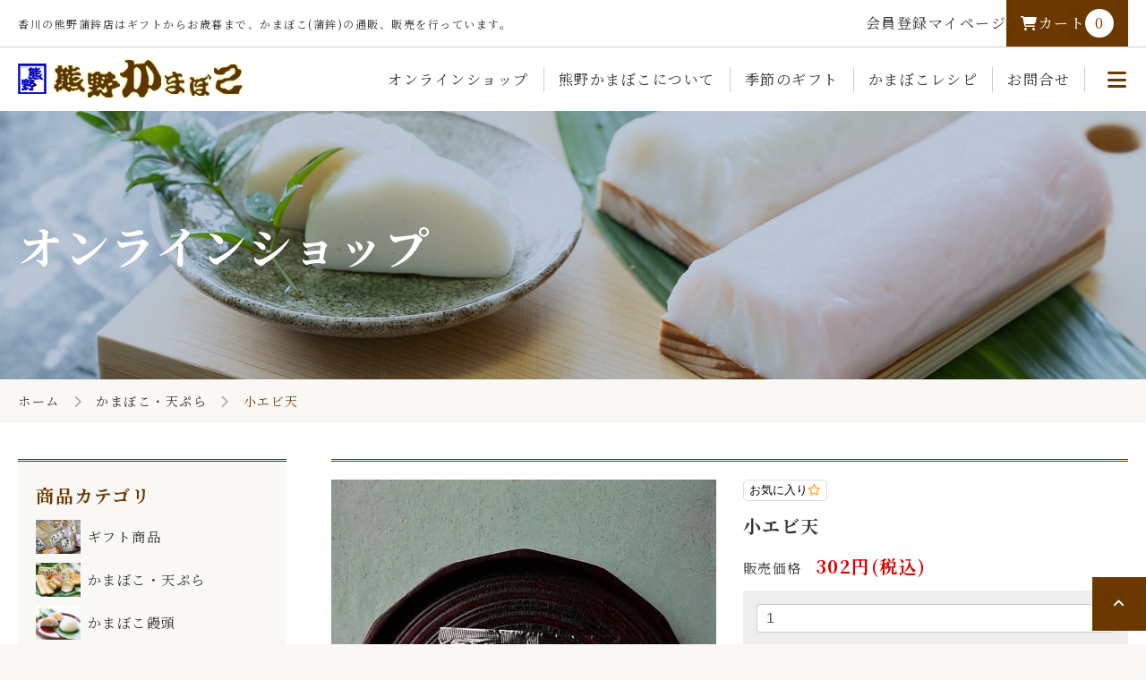

--- FILE ---
content_type: text/html; charset=EUC-JP
request_url: https://www.kumanokamaboko.com/?pid=171931073
body_size: 9291
content:
<!DOCTYPE html PUBLIC "-//W3C//DTD XHTML 1.0 Transitional//EN" "http://www.w3.org/TR/xhtml1/DTD/xhtml1-transitional.dtd">
<html xmlns:og="http://ogp.me/ns#" xmlns:fb="http://www.facebook.com/2008/fbml" xmlns:mixi="http://mixi-platform.com/ns#" xmlns="http://www.w3.org/1999/xhtml" xml:lang="ja" lang="ja" dir="ltr">
<head>
<meta http-equiv="content-type" content="text/html; charset=euc-jp" />
<meta http-equiv="X-UA-Compatible" content="IE=edge,chrome=1" />
<meta name="viewport" content="width=device-width,initial-scale=1">
<title>小エビ天 - 熊野かまぼこ</title>
<meta name="Keywords" content="小エビ天,かまぼこ,蒲鉾,通販,販売,ギフト,歳暮,香川,熊野蒲鉾店,瀬戸,素材,讃岐,かまぼこケーキ,かまぼこ饅頭,ふわふわうさぎ,当店,おすすめ,レア蒲鉾" />
<meta name="Description" content="香川の熊野蒲鉾店はギフトからお歳暮まで、かまぼこ(蒲鉾)の通販、販売を行っています。瀬戸の素材にこだわった香川、讃岐のかまぼこ(蒲鉾)店です。かまぼこケーキやかまぼこ饅頭、ふわふわうさぎなど当店おすすめのレア蒲鉾も取り扱っています。" />
<meta name="Author" content="熊野かまぼこ" />
<meta name="Copyright" content="熊野かまぼこ" />
<meta http-equiv="content-style-type" content="text/css" />
<meta http-equiv="content-script-type" content="text/javascript" />
<link rel="stylesheet" href="https://www.kumanokamaboko.com/css/framework/colormekit.css" type="text/css" />
<link rel="stylesheet" href="https://www.kumanokamaboko.com/css/framework/colormekit-responsive.css" type="text/css" />
<link rel="stylesheet" href="https://img21.shop-pro.jp/PA01494/067/css/1/index.css?cmsp_timestamp=20240423192607" type="text/css" />

<link rel="alternate" type="application/rss+xml" title="rss" href="https://www.kumanokamaboko.com/?mode=rss" />
<link rel="shortcut icon" href="https://img21.shop-pro.jp/PA01494/067/favicon.ico?cmsp_timestamp=20260122112910" />
<script type="text/javascript" src="//ajax.googleapis.com/ajax/libs/jquery/1.7.2/jquery.min.js" ></script>
<meta property="og:title" content="小エビ天 - 熊野かまぼこ" />
<meta property="og:description" content="香川の熊野蒲鉾店はギフトからお歳暮まで、かまぼこ(蒲鉾)の通販、販売を行っています。瀬戸の素材にこだわった香川、讃岐のかまぼこ(蒲鉾)店です。かまぼこケーキやかまぼこ饅頭、ふわふわうさぎなど当店おすすめのレア蒲鉾も取り扱っています。" />
<meta property="og:url" content="https://www.kumanokamaboko.com?pid=171931073" />
<meta property="og:site_name" content="熊野かまぼこ" />
<meta property="og:image" content="https://img21.shop-pro.jp/PA01494/067/product/171931073.jpg?cmsp_timestamp=20221211175709"/>
<meta property="og:type" content="product" />
<meta property="product:price:amount" content="302" />
<meta property="product:price:currency" content="JPY" />
<meta property="product:product_link" content="https://www.kumanokamaboko.com?pid=171931073" />

<meta property="og:image" content="https://file003.shop-pro.jp/PA01494/067/assets/img/ogp.jpg">
<link rel="preconnect" href="https://fonts.googleapis.com"><link rel="preconnect" href="https://fonts.gstatic.com" crossorigin><link href="https://fonts.googleapis.com/css2?family=Noto+Serif+JP:wght@400;700&display=swap" rel="stylesheet">
<link rel="stylesheet" href="https://cdnjs.cloudflare.com/ajax/libs/font-awesome/6.2.1/css/all.min.css" integrity="sha512-MV7K8+y+gLIBoVD59lQIYicR65iaqukzvf/nwasF0nqhPay5w/9lJmVM2hMDcnK1OnMGCdVK+iQrJ7lzPJQd1w==" crossorigin="anonymous" referrerpolicy="no-referrer" />
<link rel="stylesheet" href="https://cdn.jsdelivr.net/npm/swiper@8/swiper-bundle.min.css"/>
<!-- Google tag (gtag.js) -->
<script async src="https://www.googletagmanager.com/gtag/js?id=UA-27593134-14"></script>
<script>
  window.dataLayer = window.dataLayer || [];
  function gtag(){dataLayer.push(arguments);}
  gtag('js', new Date());

  gtag('config', 'UA-27593134-14');
</script>
<script>
  var Colorme = {"page":"product","shop":{"account_id":"PA01494067","title":"\u718a\u91ce\u304b\u307e\u307c\u3053"},"basket":{"total_price":0,"items":[]},"customer":{"id":null},"inventory_control":"none","product":{"shop_uid":"PA01494067","id":171931073,"name":"\u5c0f\u30a8\u30d3\u5929","model_number":"","stock_num":null,"sales_price":302,"sales_price_including_tax":302,"variants":[],"category":{"id_big":2842641,"id_small":0},"groups":[],"members_price":302,"members_price_including_tax":302}};

  (function() {
    function insertScriptTags() {
      var scriptTagDetails = [];
      var entry = document.getElementsByTagName('script')[0];

      scriptTagDetails.forEach(function(tagDetail) {
        var script = document.createElement('script');

        script.type = 'text/javascript';
        script.src = tagDetail.src;
        script.async = true;

        if( tagDetail.integrity ) {
          script.integrity = tagDetail.integrity;
          script.setAttribute('crossorigin', 'anonymous');
        }

        entry.parentNode.insertBefore(script, entry);
      })
    }

    window.addEventListener('load', insertScriptTags, false);
  })();
</script>
<script async src="https://zen.one/analytics.js"></script>
</head>
<body>
<meta name="colorme-acc-payload" content="?st=1&pt=10029&ut=171931073&at=PA01494067&v=20260124060331&re=&cn=e6b9aae865512c109a6de69c3c28eb61" width="1" height="1" alt="" /><script>!function(){"use strict";Array.prototype.slice.call(document.getElementsByTagName("script")).filter((function(t){return t.src&&t.src.match(new RegExp("dist/acc-track.js$"))})).forEach((function(t){return document.body.removeChild(t)})),function t(c){var r=arguments.length>1&&void 0!==arguments[1]?arguments[1]:0;if(!(r>=c.length)){var e=document.createElement("script");e.onerror=function(){return t(c,r+1)},e.src="https://"+c[r]+"/dist/acc-track.js?rev=3",document.body.appendChild(e)}}(["acclog001.shop-pro.jp","acclog002.shop-pro.jp"])}();</script>


<div class="header-wrap" data-scrolladjust>


<div class="header-a gutter">
  <div class="header-a-wrap max1400">
    <div class="header-a-l">
      <div class="header-a-desc">香川の熊野蒲鉾店はギフトからお歳暮まで、かまぼこ(蒲鉾)の通販、販売を行っています。</div>
    </div>
    <div class="header-a-r">
                                    <a class="header-a-link" href="https://www.kumanokamaboko.com/customer/signup/new">会員登録</a>
                              <a class="header-a-link" href="https://www.kumanokamaboko.com/?mode=myaccount">マイページ</a>
                    <a class="header-a-btn" href="https://www.kumanokamaboko.com/cart/proxy/basket?shop_id=PA01494067&shop_domain=kumanokamaboko.com">
        <i class="header-a-btn-icon fa-solid fa-cart-shopping"></i>
        <span class="header-a-btn-text">カート</span>
        <span class="header-a-btn-num">0</span>
      </a>
    </div>
  </div>
</div>


<div class="header-b gutter">
  <div class="header-b-wrap max1400">
    <div class="header-b-l">
      <a class="header-b-logo" href="./"><img src="https://img21.shop-pro.jp/PA01494/067/PA01494067.png?cmsp_timestamp=20260122112910" alt="熊野かまぼこ" /></a>
    </div>
    <div class="header-b-r">
      <a class="header-b-link" href="./?mode=f6">オンラインショップ</a>
      <a class="header-b-link" href="./?mode=f2">熊野かまぼこについて</a>
      <a class="header-b-link" href="./?mode=f4">季節のギフト</a>
      <a class="header-b-link" href="./?mode=f5">かまぼこレシピ</a>
      <a class="header-b-link" href="https://kumanokamaboko.shop-pro.jp/customer/inquiries/new">お問合せ</a>
      <a class="header-b-cart" href="https://www.kumanokamaboko.com/cart/proxy/basket?shop_id=PA01494067&shop_domain=kumanokamaboko.com">
        <i class="fa-solid fa-cart-shopping"></i>
        <div class="header-b-cart-num">0</div>
      </a>
      <div class="header-b-menu" data-menubtn>
        <i class="header-b-menu-bar fa-solid fa-bars" data-fsaction></i>
        <i class="header-b-menu-x fa-solid fa-xmark" data-fsaction></i>
      </div>
      <div class="header-b-icons">
        <span class="header-b-icon header-b-icon-gl" data-menubtn>
          <i class="fa-solid fa-magnifying-glass"></i>
        </span>
                  <a class="header-b-icon header-b-icon-ig" href="https://instagram.com/kumano_kamaboko" target="_blank">
            <i class="fa-brands fa-instagram"></i>
          </a>
                          <a class="header-b-icon header-b-icon-fb" href="https://facebook.com/kumaboko" target="_blank">
            <i class="fa-brands fa-facebook-f"></i>
          </a>
                          <a class="header-b-icon header-b-icon-tw" href="https://twitter.com/rnhbXGjZQtSqPhU" target="_blank">
            <i class="fa-brands fa-twitter"></i>
          </a>
                <a class="header-b-icon header-b-icon-line" href="https://lin.ee/iG9ajiW" target="_blank">
          <i class="fa-brands fa-line"></i>
        </a>
      </div>
    </div>
  </div>
</div>

</div>



<div class="header-c gutter" data-fsaction>
  <div class="header-c-in">
    <div class="header-adjust"></div>
    
    <form action="https://www.kumanokamaboko.com/" method="GET" class="mgb0 mgt20">
      <input type="hidden" name="mode" value="srh" />
      <div class="seach-row">
        <!-- <select name="cid" class="seach-row-select">
          <option value="">カテゴリーを選択</option>
                      <option value="2840049,0">ギフト商品</option>
                      <option value="2842641,0">かまぼこ・天ぷら</option>
                      <option value="2842642,0">かまぼこ饅頭</option>
                      <option value="2842643,0">季節のかまぼこ</option>
                      <option value="2842644,0">オリジナルかまぼこ</option>
                      <option value="2842646,0">大人の天ぷら</option>
                      <option value="2842647,0">Kuma no kitchen</option>
                      <option value="2842648,0">その他の商品</option>
                      <option value="2851370,0">ラッピング商品</option>
                  </select> -->
        <input class="seach-row-input" type="text" name="keyword" placeholder="何をお探しですか？" />
        <button class="seach-row-btn"><i class="fa-solid fa-magnifying-glass"></i></button>
      </div>
    </form>
    <div class="header-c-nav mgt20 mgt40-md">
      <a class="header-c-nav-link" href="./">ホーム</a>
      <a class="header-c-nav-link" href="./?mode=f6">オンラインショップ</a>
      <a class="header-c-nav-link" href="./?mode=f2">熊野かまぼこについて</a>
      <a class="header-c-nav-link" href="./?mode=f4">季節のギフト</a>
      <a class="header-c-nav-link" href="./?mode=f5">かまぼこレシピ</a>
      <a class="header-c-nav-link" href="https://www.kumanokamaboko.com/cart/proxy/basket?shop_id=PA01494067&shop_domain=kumanokamaboko.com">カートを見る</a>
      <a class="header-c-nav-link" href="https://www.kumanokamaboko.com/?mode=myaccount">マイページ</a>
                                    <a class="header-c-nav-link" href="https://www.kumanokamaboko.com/customer/signup/new">会員登録</a>
                    <a class="header-c-nav-link" href="https://www.kumanokamaboko.com/?mode=login&shop_back_url=https%3A%2F%2Fwww.kumanokamaboko.com%2F">ログイン</a>
                    <a class="header-c-nav-link" href="https://kumanokamaboko.shop-pro.jp/customer/inquiries/new">お問合せ</a>
      <a class="header-c-nav-link" href="./?mode=f1">店舗・工場紹介</a>
      <a class="header-c-nav-link" href="./?mode=f3">熊野かまぼこの取り組み</a>
      <a class="header-c-nav-link" href="./?mode=f8">お知らせ一覧</a>

      <!--
        <div class="header-c-nav-col">
          <a class="header-c-nav-link" href="https://www.kumanokamaboko.com/?mode=sk#delivery">配送・送料について</a>
          <a class="header-c-nav-link" href="https://www.kumanokamaboko.com/?mode=sk#return">返品について</a>
          <a class="header-c-nav-link" href="https://www.kumanokamaboko.com/?mode=sk#payment">支払い方法について</a>
          <a class="header-c-nav-link" href="https://www.kumanokamaboko.com/?mode=sk#info">特定商取引法に基づく表記</a>
          <a class="header-c-nav-link" href="https://www.kumanokamaboko.com/?mode=privacy">プライバシーポリシー</a>
        </div>
        -->
    </div>
    <div class="header-c-nav-bnr">
      <a class="header-c-nav-bnr-link" href="https://kumano.kitchen/" target="_blank">
        <img src="https://file003.shop-pro.jp/PA01494/067/assets/img/bnr_kitchen.jpg">
      </a>
    </div>  
    <div class="header-c-sns">
              <a href="https://instagram.com/kumano_kamaboko" target="_blank">
          <i class="header-c-sns-ig fa-brands fa-instagram"></i>
        </a>
                    <a href="https://facebook.com/kumaboko" target="_blank">
          <i class="header-c-sns-fb fa-brands fa-square-facebook"></i>
        </a>
                    <a href="https://twitter.com/rnhbXGjZQtSqPhU" target="_blank">
          <i class="header-c-sns-tw fa-brands fa-twitter"></i>
        </a>
            <a href="https://lin.ee/iG9ajiW" target="_blank">
        <i class="header-c-sns-line fa-brands fa-line"></i>
      </a>
    </div>
    <div class="header-c-close" data-menubtn><i class="fa-solid fa-xmark"></i>&nbsp;閉じる</div>
  </div>
</div>

<div class="header-adjust"></div>

<main class="page-product">


  
      <div class="page-head gutter">
      <img class="page-head-img ob-po-center" src="https://file003.shop-pro.jp/PA01494/067/assets/img/page_head02.jpg" alt="">
      <h1 class="page-head-ttl max1400">オンラインショップ</h1>
    </div>
  
  
   

  

  
  <div class="page-bd gutter">
    <ul class="page-bd-row max1400">
      <li class="page-bd-li">
        <a class="page-bd-link" href="./">ホーム</a>
      </li>
      
       

                        <li class="page-bd-li">
            <a class="page-bd-link" href="?mode=cate&cbid=2842641&csid=0">かまぼこ・天ぷら</a>
          </li>
                        <li class="page-bd-li">
          <span class="page-bd-current">小エビ天</span>
        </li>
       

       

       

      
       


    </ul>
  </div>

  <!-- <div class="l-main u-container product">
    <div class="c-breadcrumbs">
      <ul class="c-breadcrumbs-list">
        <li class="c-breadcrumbs-list__item">
          <a class="c-breadcrumbs-list__link" href="./">ホーム</a>
        </li>
        <li class="c-breadcrumbs-list__item">
          
        </li>
      </ul>
    </div>

  </div> -->

  
  <div class="page-main gutter">
    <div class="page-main-row max428 max1276">
      
      <div class="page-main-row-r max428">
        
<form name="product_form" method="post" action="https://www.kumanokamaboko.com/cart/proxy/basket/items/add">

<div class="detail-row">
  <div class="detail-row-l">

    
    <div class="swiper js-detail-slider">
      <div class="swiper-wrapper">
                              <div class="swiper-slide detail-slide-item">
              <img src="https://img21.shop-pro.jp/PA01494/067/product/171931073.jpg?cmsp_timestamp=20221211175709" class="detail-slide-item-img" alt="" />
            </div>
                                                                                                                                                                                                                                                                                                                                                                                                                                                                                                                                                                                                                                                                                                                                                                                                                                                                                                                                                                                                                                                                                                                                                        </div>
    </div>
          <div class="detail-slide-nav">
                  <div class="detail-slide-nav-item js-detail-slide-item">
            <img src="https://img21.shop-pro.jp/PA01494/067/product/171931073.jpg?cmsp_timestamp=20221211175709" alt="" class="detail-slide-nav-img" />
          </div>
                                                                                                                                                                                                                                                                                                                                                                                                                                                                                                                                                                                                                                                                                                                                                                                                                                                                                                                                        </div>
      </div>

  <div class="detail-row-r">

    
    <div class="detail-product-first">
            <button type="button" class="detail-product-favorite"  data-favorite-button-selector="DOMSelector" data-product-id="171931073" data-added-class="active">
        <span class="detail-product-favorite-on">お気に入り<i class="detail-product-favorite-icon fa-solid fa-star"></i></span>
        <span class="detail-product-favorite-off">お気に入り<i class="detail-product-favorite-icon fa-regular fa-star"></i></span>
      </button>
    </div>

    <p class="detail-product-name">小エビ天</p>
    
    <div class="detail-product-price">
      <div class="detail-product-price-name">
        販売価格      </div>
      <div class="detail-product-price-main">
                  302円(税込)
              </div>
          </div>

    
        
    <div class="detail-product-bg">
      
      
      
      
      
              <select name="product_num" class="detail-product-select">
          <option value="1">1</option>
          <option value="2">2</option>
          <option value="3">3</option>
          <option value="4">4</option>
          <option value="5">5</option>
          <option value="6">6</option>
          <option value="7">7</option>
          <option value="8">8</option>
          <option value="9">9</option>
          <option value="10">10</option>
        </select>
                      
                        <div class="disable_cartin">
            <button class="detail-product-cart" type="submit">カートに入れる</button>
          </div>
                <p class="p-product-form__error-message stock_error"></p>
                  </div>

    <div class="detail-product-add" data-bwrap>
      <div class="detail-product-add-l" >内容量</div>
      <div class="detail-product-add-r" data-btarget></div>
    </div>

    <div class="detail-product-add" data-cwrap>
      <div class="detail-product-add-l" >保存方法</div>
      <div class="detail-product-add-r" data-ctarget></div>
    </div>

    <div class="detail-product-add" data-dwrap>
      <div class="detail-product-add-l" >賞味期限</div>
      <div class="detail-product-add-r" data-dtarget></div>
    </div>

    
    <ul class="detail-sns">
      <li><div class="line-it-button" data-lang="ja" data-type="share-a" data-ver="3"
                         data-color="default" data-size="small" data-count="false" style="display: none;"></div>
                       <script src="https://www.line-website.com/social-plugins/js/thirdparty/loader.min.js" async="async" defer="defer"></script></li>
      <li></li>
      <li><a href="https://twitter.com/share" class="twitter-share-button" data-url="https://www.kumanokamaboko.com/?pid=171931073" data-text="" data-lang="ja" >ツイート</a>
<script charset="utf-8">!function(d,s,id){var js,fjs=d.getElementsByTagName(s)[0],p=/^http:/.test(d.location)?'http':'https';if(!d.getElementById(id)){js=d.createElement(s);js.id=id;js.src=p+'://platform.twitter.com/widgets.js';fjs.parentNode.insertBefore(js,fjs);}}(document, 'script', 'twitter-wjs');</script></li>
    </ul>

  </div>
</div>

<div class="detail-info-wrap" data-ewrap>
  <div class="detail-ttl">店主お勧めポイント</div>
  <div class="detail-info-add" data-etarget></div>
</div>

<div class="detail-info-wrap" data-awrap>
  <div class="detail-ttl">商品説明</div>
  <div class="detail-info-add" data-atarget></div>
</div>

<div style="display: none;"><div data-e>刻んだ小エビを練りこんだ丸い形をした天ぷらです。<br />
小エビは瀬戸内産のものを使用しております。</div><br />
<div data-a>トースターやフライパンで温めなおしていただくと<br />
より一層美味しく召し上がれます。<br />
<br />
こちらの商品はその他の商品とご自由に組み合わせていただいて、<br />
お客様のお好みで詰め合わせることが可能です。<br />
※別途　箱代、一箱につき210円頂戴いたします。<br />
　また品物の量により、一箱で収まりきらない場合もございます。</div><br />
<div data-b>二枚入り一枚約40g</div><br />
<div data-c>商品到着後はすぐに冷蔵保存してください。</div><br />
<div data-d>6日商品到着後はすぐに冷蔵保存していただき、賞味期限にかかわらずお早めにお召し上がりください。</div><br />
<br />
</div>

<ul class="detail-other">
  <li class="detail-other-list">
    <a class="detail-other-link" href="https://www.kumanokamaboko.com/?mode=sk#return"><i class="fa-solid fa-angle-right"></i>&nbsp;返品について</a>
  </li>
  <li class="detail-other-list">
    <a class="detail-other-link" href="https://www.kumanokamaboko.com/?mode=sk#info"><i class="fa-solid fa-angle-right"></i>&nbsp;特定商取引法に基づく表記</a>
  </li>
  <li class="detail-other-list">
    <a class="detail-other-link" href="https://kumanokamaboko.shop-pro.jp/customer/products/171931073/inquiries/new"><i class="fa-solid fa-angle-right"></i>&nbsp;この商品について問い合わせる</a>
  </li>
  </ul>




<input type="hidden" name="user_hash" value="159dcdae5c66c284da425e1e8b33843a"><input type="hidden" name="members_hash" value="159dcdae5c66c284da425e1e8b33843a"><input type="hidden" name="shop_id" value="PA01494067"><input type="hidden" name="product_id" value="171931073"><input type="hidden" name="members_id" value=""><input type="hidden" name="back_url" value="https://www.kumanokamaboko.com/?pid=171931073"><input type="hidden" name="reference_token" value="d69ae640dcc546c480b21f6c283bc5aa"><input type="hidden" name="shop_domain" value="kumanokamaboko.com">
</form>


<script src="https://cdn.jsdelivr.net/npm/swiper@8/swiper-bundle.min.js"></script>
<script type="text/javascript">

const detailItem = document.querySelectorAll(".js-detail-slide-item");

if(detailItem.length > 1){

  const swiperDetail = new Swiper(".js-detail-slider", {
    loop: true,
  });

  swiperDetail.on('slideChangeTransitionEnd', () => {
    detailItem.forEach((item, index) => {
      if(index == swiperDetail.activeIndex - 1){
        item.classList.add('selected');
      }else{
        item.classList.remove('selected');
      }
    });
  });

  detailItem.forEach((item,index) => {
    //初め
    if(index == 0){
      item.classList.add('selected');
    }
    //クリック
    item.addEventListener('click', () => {
      detailItem.forEach((item2) => {
        item2.classList.remove('selected');
      });
      item.classList.add('selected');
      swiperDetail.slideTo(index + 1);
    });
  });
}

const aData = document.querySelector("[data-a]");
if(aData){
  const aWrap = document.querySelector("[data-awrap]");
  const dTarget = document.querySelector("[data-atarget]");
  aWrap.classList.add('selected');
  dTarget.innerHTML = aData.innerHTML;
}
const bData = document.querySelector("[data-b]");
if(bData){
  const bWrap = document.querySelector("[data-bwrap]");
  const bTarget = document.querySelector("[data-btarget]");
  bWrap.classList.add('selected');
  bTarget.innerHTML = bData.innerHTML;
}
const cData = document.querySelector("[data-c]");
if(cData){
  const cWrap = document.querySelector("[data-cwrap]");
  const cTarget = document.querySelector("[data-ctarget]");
  cWrap.classList.add('selected');
  cTarget.innerHTML = cData.innerHTML;
}
const dData = document.querySelector("[data-d]");
if(dData){
  const dWrap = document.querySelector("[data-dwrap]");
  const dTarget = document.querySelector("[data-dtarget]");
  dWrap.classList.add('selected');
  dTarget.innerHTML = dData.innerHTML;
}
const eData = document.querySelector("[data-e]");
if(eData){
  const eWrap = document.querySelector("[data-ewrap]");
  const eTarget = document.querySelector("[data-etarget]");
  eWrap.classList.add('selected');
  eTarget.innerHTML = eData.innerHTML;
}
</script>      </div>
      
      <div class="page-main-row-l">
                  
                      <div class="side-ttl">商品カテゴリ</div>
            <ul class="side-nav">
                              <li class="side-nav-li">
                  <a href="https://www.kumanokamaboko.com/?mode=cate&cbid=2840049&csid=0" class="side-nav-link">
                                          <img src="https://img21.shop-pro.jp/PA01494/067/category/2840049_0.png?cmsp_timestamp=20251110111014" class="side-nav-img" />
                                        <span class="side-nav-text">ギフト商品</span>
                  </a>
                </li>
                              <li class="side-nav-li">
                  <a href="https://www.kumanokamaboko.com/?mode=cate&cbid=2842641&csid=0" class="side-nav-link">
                                          <img src="https://img21.shop-pro.jp/PA01494/067/category/2842641_0.png?cmsp_timestamp=20231025151440" class="side-nav-img" />
                                        <span class="side-nav-text">かまぼこ・天ぷら</span>
                  </a>
                </li>
                              <li class="side-nav-li">
                  <a href="https://www.kumanokamaboko.com/?mode=cate&cbid=2842642&csid=0" class="side-nav-link">
                                          <img src="https://img21.shop-pro.jp/PA01494/067/category/2842642_0.png?cmsp_timestamp=20231025151516" class="side-nav-img" />
                                        <span class="side-nav-text">かまぼこ饅頭</span>
                  </a>
                </li>
                              <li class="side-nav-li">
                  <a href="https://www.kumanokamaboko.com/?mode=cate&cbid=2842643&csid=0" class="side-nav-link">
                                          <img src="https://img21.shop-pro.jp/PA01494/067/category/2842643_0.png?cmsp_timestamp=20231025151536" class="side-nav-img" />
                                        <span class="side-nav-text">季節のかまぼこ</span>
                  </a>
                </li>
                              <li class="side-nav-li">
                  <a href="https://www.kumanokamaboko.com/?mode=cate&cbid=2842644&csid=0" class="side-nav-link">
                                          <img src="https://img21.shop-pro.jp/PA01494/067/category/2842644_0.png?cmsp_timestamp=20231025151548" class="side-nav-img" />
                                        <span class="side-nav-text">オリジナルかまぼこ</span>
                  </a>
                </li>
                              <li class="side-nav-li">
                  <a href="https://www.kumanokamaboko.com/?mode=cate&cbid=2842646&csid=0" class="side-nav-link">
                                          <img src="https://img21.shop-pro.jp/PA01494/067/category/2842646_0.png?cmsp_timestamp=20251110111036" class="side-nav-img" />
                                        <span class="side-nav-text">大人の天ぷら</span>
                  </a>
                </li>
                              <li class="side-nav-li">
                  <a href="https://www.kumanokamaboko.com/?mode=cate&cbid=2842647&csid=0" class="side-nav-link">
                                          <img src="https://img21.shop-pro.jp/PA01494/067/category/2842647_0.png?cmsp_timestamp=20231025151620" class="side-nav-img" />
                                        <span class="side-nav-text">Kuma no kitchen</span>
                  </a>
                </li>
                              <li class="side-nav-li">
                  <a href="https://www.kumanokamaboko.com/?mode=cate&cbid=2842648&csid=0" class="side-nav-link">
                                          <img src="https://img21.shop-pro.jp/PA01494/067/category/2842648_0.png?cmsp_timestamp=20231025151641" class="side-nav-img" />
                                        <span class="side-nav-text">その他の商品</span>
                  </a>
                </li>
                              <li class="side-nav-li">
                  <a href="https://www.kumanokamaboko.com/?mode=cate&cbid=2851370&csid=0" class="side-nav-link">
                                          <img src="https://img21.shop-pro.jp/PA01494/067/category/2851370_0.png?cmsp_timestamp=20230206173108" class="side-nav-img" />
                                        <span class="side-nav-text">ラッピング商品</span>
                  </a>
                </li>
                          </ul>
                    
                  
        
        

        
        
        
        
        
        
        
      </div>
    </div>
  </div>






<a id="scroll-go-cart" href="#" style="display: block;"></a>



</main>


<div class="footer-adjust"></div>
<div class="footer gutter">
  <div class="footer-row max428 max1400">
    <div class="footer-row-l">
      <div class="footer-logo">
        <a href="./"><img src="https://img21.shop-pro.jp/PA01494/067/PA01494067.png?cmsp_timestamp=20260122112910" alt="熊野かまぼこ" /></a>
      </div>
      <div class="footer-address">〒761-0442&nbsp;香川県高松市川島本町195</div>
      <div class="footer-sns">
                  <a href="https://instagram.com/kumano_kamaboko" target="_blank">
            <i class="footer-sns-ig fa-brands fa-instagram"></i>
          </a>
                          <a href="https://facebook.com/kumaboko" target="_blank">
            <i class="footer-sns-fb fa-brands fa-square-facebook"></i>
          </a>
                          <a href="https://twitter.com/rnhbXGjZQtSqPhU" target="_blank">
            <i class="footer-sns-tw fa-brands fa-twitter"></i>
          </a>
                <a href="https://lin.ee/iG9ajiW" target="_blank">
          <i class="footer-sns-line fa-brands fa-line"></i>
        </a>
      </div>
    </div>
    <div class="footer-row-c">
      <div class="footer-row-c-ttl">営業日について</div>
              <div class="side_section side_section_cal">
          <div class="side_cal">
            <table class="tbl_calendar">
    <caption>2026年1月</caption>
    <tr>
        <th class="sun">日</th>
        <th>月</th>
        <th>火</th>
        <th>水</th>
        <th>木</th>
        <th>金</th>
        <th class="sat">土</th>
    </tr>
    <tr>
<td></td>
<td></td>
<td></td>
<td></td>
<td class="thu holiday" style="background-color: #FFF2F2; color: #DB5656;">1</td>
<td class="fri" style="background-color: #FFF2F2; color: #DB5656;">2</td>
<td class="sat" style="background-color: #FFF2F2; color: #DB5656;">3</td>
</tr>
<tr>
<td class="sun">4</td>
<td class="mon">5</td>
<td class="tue">6</td>
<td class="wed" style="background-color: #FFF2F2; color: #3bb88c;">7</td>
<td class="thu">8</td>
<td class="fri">9</td>
<td class="sat">10</td>
</tr>
<tr>
<td class="sun">11</td>
<td class="mon holiday">12</td>
<td class="tue">13</td>
<td class="wed" style="background-color: #FFF2F2; color: #3bb88c;">14</td>
<td class="thu">15</td>
<td class="fri">16</td>
<td class="sat">17</td>
</tr>
<tr>
<td class="sun">18</td>
<td class="mon">19</td>
<td class="tue" style="background-color: #FFF2F2; color: #DB5656;">20</td>
<td class="wed" style="background-color: #FFF2F2; color: #3bb88c;">21</td>
<td class="thu">22</td>
<td class="fri">23</td>
<td class="sat">24</td>
</tr>
<tr>
<td class="sun">25</td>
<td class="mon">26</td>
<td class="tue">27</td>
<td class="wed" style="background-color: #FFF2F2; color: #3bb88c;">28</td>
<td class="thu">29</td>
<td class="fri">30</td>
<td class="sat">31</td>
</tr>
</table><table class="tbl_calendar">
    <caption>2026年2月</caption>
    <tr>
        <th class="sun">日</th>
        <th>月</th>
        <th>火</th>
        <th>水</th>
        <th>木</th>
        <th>金</th>
        <th class="sat">土</th>
    </tr>
    <tr>
<td class="sun">1</td>
<td class="mon">2</td>
<td class="tue">3</td>
<td class="wed" style="background-color: #FFF2F2; color: #3bb88c;">4</td>
<td class="thu">5</td>
<td class="fri">6</td>
<td class="sat">7</td>
</tr>
<tr>
<td class="sun">8</td>
<td class="mon">9</td>
<td class="tue">10</td>
<td class="wed holiday" style="background-color: #FFF2F2; color: #3bb88c;">11</td>
<td class="thu">12</td>
<td class="fri">13</td>
<td class="sat">14</td>
</tr>
<tr>
<td class="sun">15</td>
<td class="mon">16</td>
<td class="tue">17</td>
<td class="wed" style="background-color: #FFF2F2; color: #3bb88c;">18</td>
<td class="thu">19</td>
<td class="fri">20</td>
<td class="sat">21</td>
</tr>
<tr>
<td class="sun">22</td>
<td class="mon holiday">23</td>
<td class="tue">24</td>
<td class="wed" style="background-color: #FFF2F2; color: #3bb88c;">25</td>
<td class="thu">26</td>
<td class="fri">27</td>
<td class="sat">28</td>
</tr>
</table>
          </div>
                      <div class="side_cal_memo">
              ※緑字＝定休日
※赤字＝臨時休業日
            </div>
                  </div>
          </div>
    <div class="footer-row-r">
      <div class="footer-nav">
        <div class="footer-nav-col">
          <a class="footer-nav-link" href="./">ホーム</a>
          <a class="footer-nav-link" href="./?mode=f6">オンラインショップ</a>
          <a class="footer-nav-link" href="./?mode=f2">熊野かまぼこについて</a>
          <a class="footer-nav-link" href="./?mode=f4">季節のギフト</a>
          <a class="footer-nav-link" href="./?mode=f5">かまぼこレシピ</a>
          <a class="footer-nav-link" href="./?mode=f1">店舗・工場紹介</a>
          <a class="footer-nav-link" href="./?mode=f3">熊野かまぼこの取り組み</a>
          <a class="footer-nav-link" href="./?mode=f8">お知らせ一覧</a>
        </div>
        <div class="footer-nav-col">
          <a class="footer-nav-link" href="https://www.kumanokamaboko.com/?mode=sk#delivery">配送・送料について</a>
          <a class="footer-nav-link" href="https://www.kumanokamaboko.com/?mode=sk#return">返品について</a>
          <a class="footer-nav-link" href="https://www.kumanokamaboko.com/?mode=sk#payment">支払い方法について</a>
          <a class="footer-nav-link" href="https://www.kumanokamaboko.com/?mode=sk#info">特定商取引法に基づく表記</a>
          <a class="footer-nav-link" href="https://www.kumanokamaboko.com/?mode=privacy">プライバシーポリシー</a>
        </div>
        <div class="footer-nav-col">
          <a class="footer-nav-link" href="https://www.kumanokamaboko.com/cart/proxy/basket?shop_id=PA01494067&shop_domain=kumanokamaboko.com">カートを見る</a>
          <a class="footer-nav-link" href="https://www.kumanokamaboko.com/?mode=myaccount">マイページ</a>
                                                    <a class="footer-nav-link" href="https://www.kumanokamaboko.com/customer/signup/new">会員登録</a>
                            <a class="footer-nav-link" href="https://www.kumanokamaboko.com/?mode=login&shop_back_url=https%3A%2F%2Fwww.kumanokamaboko.com%2F">ログイン</a>
                                <a class="footer-nav-link" href="https://kumanokamaboko.shop-pro.jp/customer/inquiries/new">お問合せ</a>
        </div>
        <div class="footer-nav-col">
          <a class="footer-nav-bnr" href="https://kumano.kitchen/" target="_blank">
            <img src="https://file003.shop-pro.jp/PA01494/067/assets/img/bnr_kitchen.jpg">
          </a>
        </div>  
      </div>
    </div>
  </div>
</div>
<div class="totop" data-totop><i class="fa-solid fa-angle-up"></i></div>
<div class="footer-copy gutter">
  <div class="footer-copy-text max1400">&#169; 2023 熊野かまぼこ</div>
</div>


<script>
// ヘッダー
//---------------------------------------------------------
const headerFunction = () => {
  const body = document.querySelector('body');
  const menuBtn = document.querySelectorAll('[data-menubtn]'); //メニューボタン
  const fsAction = document.querySelectorAll('[data-fsaction]'); //全画面メニュー表示時にクラスを追加
  let fsIsActive = false;
  let windowTop = 0;

  //表示
  const menuOpen = () => {
    fsAction.forEach((item) => {
      item.classList.add("fs-active");
    });
    //bodyの位置をずらすことで、見た目上は、コンテンツの位置を変えない
    windowTop = window.scrollY;
    body.style.top = - windowTop + "px";
    body.classList.add("fs-active");
    fsIsActive = true;
  }

  //非表示
  const menuClose = (id) => {
    fsAction.forEach((item) => {
      item.classList.remove("fs-active");
    });
    //fixedを解除して、元の位置に戻す。
    body.classList.remove("fs-active");
    body.style.top = "";
    window.scrollTo({
      top: windowTop,
    });
    fsIsActive = false;
  }

  //メニューボタン クリック
  menuBtn.forEach((item) => {
    item.addEventListener('click', () => {
      if( fsIsActive ){
        menuClose();
      }else{
        menuOpen();
      }
    });
  });
}
headerFunction();

// ページ内リンク
//---------------------------------------------------------
document.querySelectorAll('[data-scroll]').forEach((item) => {
  item.addEventListener('click', () => {
    // const adjust = document.querySelector('[data-scrolladjust]').offsetHeight; 
    const adjust = 0; 
    const target = document.getElementById(item.dataset.scroll);
    const position = target.getBoundingClientRect().top + window.pageYOffset - adjust -10;
    window.scrollTo({
      top: position,
      behavior: 'smooth'
    });
  });
});

document.querySelectorAll('[data-totop]').forEach((item) => {
  item.addEventListener('click', () => {
    window.scrollTo({
      top: 0,
      behavior: 'smooth'
    });
  });
});

</script>

<script type="text/javascript" src="https://www.kumanokamaboko.com/js/cart.js" ></script>
<script type="text/javascript" src="https://www.kumanokamaboko.com/js/async_cart_in.js" ></script>
<script type="text/javascript" src="https://www.kumanokamaboko.com/js/product_stock.js" ></script>
<script type="text/javascript" src="https://www.kumanokamaboko.com/js/js.cookie.js" ></script>
<script type="text/javascript" src="https://www.kumanokamaboko.com/js/favorite_button.js" ></script>
</body></html>

--- FILE ---
content_type: text/css
request_url: https://img21.shop-pro.jp/PA01494/067/css/1/index.css?cmsp_timestamp=20240423192607
body_size: 54739
content:
:root {
  --color-bg: #F9F8F5;
  --color-gray: #acacac;
  --color-brown: #6B3900;
  --color-red:#DD0000;
  --color-red02:#A71944;
  --color-lightbrown:#decbb5;
  --color-blue: #356AAE;
  --color-orange: #C66A00;
  --color-yellow: #ffa41c;
  --color-green: #21A984;
  --color-bg-cat-gift: #EC6D71;
  --color-bg-cat-tenpura: #D36B1C;
  --color-bg-cat-manju: #5E398F;
  --color-bg-cat-kisetu: #19A780;
  --color-bg-cat-original: #6A3710;
  --color-bg-cat-otona: #CC1B1B;
  --color-bg-cat-brand: #0F8222;
  --color-bg-cat-other: #A71944;
}

body {
  font-size: 14px;
  font-family: "Noto Serif JP", serif;
  -webkit-text-size-adjust: 100%;
  font-feature-settings: "palt" 1;
  letter-spacing: 0.1em;
  line-height: 1.75;
  color: #333;
  background-color: var(--color-bg);
  overflow-y: scroll;
}
@media print, screen and (min-width: 768px) {
  body {
    font-size: 15px;
  }
}

ul, ol, dl {
  list-style: none;
  margin: 0;
  padding: 0;
}

a {
  color: var(--color-orange);
}
a:hover {
  color: var(--color-orange);
}

.md {
  display: none !important;
}
@media print, screen and (min-width: 768px) {
  .md {
    display: block !important;
  }
}
.md-il {
  display: none !important;
}
@media print, screen and (min-width: 768px) {
  .md-il {
    display: inline !important;
  }
}
.md-ib {
  display: none !important;
}
@media print, screen and (min-width: 768px) {
  .md-ib {
    display: inline-block !important;
  }
}

@media print, screen and (min-width: 768px) {
  .sp {
    display: none !important;
  }
}

.gutter {
  padding-left: 5% !important;
  padding-right: 5% !important;
}
@media print, screen and (min-width: 768px) {
  .gutter {
    padding-left: 20px !important;
    padding-right: 20px !important;
  }
}

.hidden {
  display: none;
}

.op0 {
  opacity: 0;
}

.ib {
  display: inline-block;
  font-weight: inherit;
}

.inline {
  display: inline;
}

.red {
  color: var(--color-red);
}

@media print, screen and (max-width: 767px) {
  .max428 {
    max-width: 428px;
    margin-left: auto !important;
    margin-right: auto !important;
  }
}

@media print, screen and (min-width: 768px) {
  .max1276 {
    max-width: 1276px;
    margin-left: auto !important;
    margin-right: auto !important;
  }
}

@media print, screen and (min-width: 768px) {
  .max1400 {
    max-width: 1400px;
    margin-left: auto !important;
    margin-right: auto !important;
  }
}

.mgt0 {
  margin-top: 0px !important;
}

.mgt10 {
  margin-top: 10px !important;
}

.mgt20 {
  margin-top: 20px !important;
}

.mgt30 {
  margin-top: 30px !important;
}

.mgt40 {
  margin-top: 40px !important;
}

.mgt50 {
  margin-top: 50px !important;
}

.mgt60 {
  margin-top: 60px !important;
}

.mgt70 {
  margin-top: 70px !important;
}

.mgt80 {
  margin-top: 80px !important;
}

.mgt90 {
  margin-top: 90px !important;
}

.mgt100 {
  margin-top: 100px !important;
}

@media print, screen and (min-width: 768px) {
  .mgt0-md {
    margin-top: 0px !important;
  }
  .mgt10-md {
    margin-top: 10px !important;
  }
  .mgt20-md {
    margin-top: 20px !important;
  }
  .mgt30-md {
    margin-top: 30px !important;
  }
  .mgt40-md {
    margin-top: 40px !important;
  }
  .mgt50-md {
    margin-top: 50px !important;
  }
  .mgt60-md {
    margin-top: 60px !important;
  }
  .mgt70-md {
    margin-top: 70px !important;
  }
  .mgt80-md {
    margin-top: 80px !important;
  }
  .mgt90-md {
    margin-top: 90px !important;
  }
  .mgt100-md {
    margin-top: 100px !important;
  }
}
.mgb0 {
  margin-bottom: 0 !important;
}

.pdy0 {
  padding-top: 0px !important;
  padding-bottom: 0px !important;
}

.pdy10 {
  padding-top: 10px !important;
  padding-bottom: 10px !important;
}

.pdy20 {
  padding-top: 20px !important;
  padding-bottom: 20px !important;
}

.pdy30 {
  padding-top: 30px !important;
  padding-bottom: 30px !important;
}

.pdy40 {
  padding-top: 40px !important;
  padding-bottom: 40px !important;
}

.pdy50 {
  padding-top: 50px !important;
  padding-bottom: 50px !important;
}

.pdy60 {
  padding-top: 60px !important;
  padding-bottom: 60px !important;
}

.pdy70 {
  padding-top: 70px !important;
  padding-bottom: 70px !important;
}

.pdy80 {
  padding-top: 80px !important;
  padding-bottom: 80px !important;
}

.pdy90 {
  padding-top: 90px !important;
  padding-bottom: 90px !important;
}

.pdy100 {
  padding-top: 100px !important;
  padding-bottom: 100px !important;
}

@media print, screen and (min-width: 768px) {
  .pdy0-md {
    padding-top: 0px !important;
    padding-bottom: 0px !important;
  }
  .pdy10-md {
    padding-top: 10px !important;
    padding-bottom: 10px !important;
  }
  .pdy20-md {
    padding-top: 20px !important;
    padding-bottom: 20px !important;
  }
  .pdy30-md {
    padding-top: 30px !important;
    padding-bottom: 30px !important;
  }
  .pdy40-md {
    padding-top: 40px !important;
    padding-bottom: 40px !important;
  }
  .pdy50-md {
    padding-top: 50px !important;
    padding-bottom: 50px !important;
  }
  .pdy60-md {
    padding-top: 60px !important;
    padding-bottom: 60px !important;
  }
  .pdy70-md {
    padding-top: 70px !important;
    padding-bottom: 70px !important;
  }
  .pdy80-md {
    padding-top: 80px !important;
    padding-bottom: 80px !important;
  }
  .pdy90-md {
    padding-top: 90px !important;
    padding-bottom: 90px !important;
  }
  .pdy100-md {
    padding-top: 100px !important;
    padding-bottom: 100px !important;
  }
}
.pdt0 {
  padding-top: 0px !important;
}

.pdt10 {
  padding-top: 10px !important;
}

.pdt20 {
  padding-top: 20px !important;
}

.pdt30 {
  padding-top: 30px !important;
}

.pdt40 {
  padding-top: 40px !important;
}

.pdt50 {
  padding-top: 50px !important;
}

.pdt60 {
  padding-top: 60px !important;
}

.pdt70 {
  padding-top: 70px !important;
}

.pdt80 {
  padding-top: 80px !important;
}

.pdt90 {
  padding-top: 90px !important;
}

.pdt100 {
  padding-top: 100px !important;
}

@media print, screen and (min-width: 768px) {
  .pdt0-md {
    padding-top: 0px !important;
  }
  .pdt10-md {
    padding-top: 10px !important;
  }
  .pdt20-md {
    padding-top: 20px !important;
  }
  .pdt30-md {
    padding-top: 30px !important;
  }
  .pdt40-md {
    padding-top: 40px !important;
  }
  .pdt50-md {
    padding-top: 50px !important;
  }
  .pdt60-md {
    padding-top: 60px !important;
  }
  .pdt70-md {
    padding-top: 70px !important;
  }
  .pdt80-md {
    padding-top: 80px !important;
  }
  .pdt90-md {
    padding-top: 90px !important;
  }
  .pdt100-md {
    padding-top: 100px !important;
  }
}
.pdb0 {
  padding-bottom: 0px !important;
}

.pdb10 {
  padding-bottom: 10px !important;
}

.pdb20 {
  padding-bottom: 20px !important;
}

.pdb30 {
  padding-bottom: 30px !important;
}

.pdb40 {
  padding-bottom: 40px !important;
}

.pdb50 {
  padding-bottom: 50px !important;
}

.pdb60 {
  padding-bottom: 60px !important;
}

.pdb70 {
  padding-bottom: 70px !important;
}

.pdb80 {
  padding-bottom: 80px !important;
}

.pdb90 {
  padding-bottom: 90px !important;
}

.pdb100 {
  padding-bottom: 100px !important;
}

@media print, screen and (min-width: 768px) {
  .pdb0-md {
    padding-bottom: 0px !important;
  }
  .pdb10-md {
    padding-bottom: 10px !important;
  }
  .pdb20-md {
    padding-bottom: 20px !important;
  }
  .pdb30-md {
    padding-bottom: 30px !important;
  }
  .pdb40-md {
    padding-bottom: 40px !important;
  }
  .pdb50-md {
    padding-bottom: 50px !important;
  }
  .pdb60-md {
    padding-bottom: 60px !important;
  }
  .pdb70-md {
    padding-bottom: 70px !important;
  }
  .pdb80-md {
    padding-bottom: 80px !important;
  }
  .pdb90-md {
    padding-bottom: 90px !important;
  }
  .pdb100-md {
    padding-bottom: 100px !important;
  }
}
@media print, screen and (min-width: 768px) {
  .page_hover {
    transition: transform 0.2s;
  }
  .page_hover:hover {
    transform: scale(var(--hover-page));
  }
}
.page-head {
  position: relative;
}
.page-head-img {
  position: absolute;
  z-index: 0;
  top: 0;
  left: 0;
  object-fit: cover;
  object-position: right center;
  width: 100%;
  height: 100%;
}
.page-head-img.ob-po-center {
  object-position: center center;
}
.page-head-ttl {
  font-size: 25px;
  display: flex;
  align-items: center;
  margin: 0;
  position: relative;
  z-index: 1;
  height: 6em;
  color: #fff;
  font-weight: bold;
}
@media print, screen and (min-width: 768px) {
  .page-head-ttl {
    font-size: 50px;
  }
}

.page-bd {
  font-size: 12px;
  line-height: 1.5;
  padding: 1em 0;
}
@media print, screen and (min-width: 768px) {
  .page-bd {
    font-size: 14px;
  }
}
.page-bd-row {
  display: flex;
  flex-wrap: wrap;
  align-items: center;
}
.page-bd-li {
  display: flex;
  align-items: center;
  margin: 0 1em 0 0;
}
.page-bd-li::before {
  text-rendering: auto;
  -webkit-font-smoothing: antialiased;
  font: var(--fa-font-solid);
  content: "\f054";
  color: var(--color-gray);
  margin: 0 1em 0 0;
}
.page-bd-li:nth-child(1)::before {
  display: none;
}
.page-bd-link {
  color: inherit;
}
.page-bd-link:hover {
  color: var(--color-brown);
}
.page-bd-current {
  color: var(--color-brown);
}

.page-main {
  background-color: #fff;
}
.page-main-row {
  padding: 40px 0 0;
}
@media print, screen and (min-width: 992px) {
  .page-main-row {
    display: flex;
    align-items: flex-start;
  }
}

.page-main-row-l {
  order: 1;
  background-color: var(--color-bg);
  padding: 20px 20px;
  box-sizing: border-box;
  border-style: double;
  border-color: var(--color-brown);
  border-width: 3px 0 0;
}
@media print, screen and (min-width: 992px) {
  .page-main-row-l {
    flex-shrink: 0;
    width: 300px;
  }
}

.side-ttl {
  font-size: 14px;
  color: var(--color-brown);
  font-weight: bold;
}
@media print, screen and (min-width: 768px) {
  .side-ttl {
    font-size: 20px;
  }
}

.side-nav {
  display: grid;
  gap: 10px 10px;
  grid-template-columns: repeat(auto-fill, minmax(200px, 1fr));
  margin: 10px 0 0;
}

.side-nav-link {
  display: flex;
  align-items: center;
  color: inherit;
}
.side-nav-link:hover {
  color: var(--color-brown);
}

.side-nav-img {
  flex-shrink: 0;
  width: 50px;
}

.side-nav-text {
  line-height: 1.25;
  margin: 0 0 0 0.5em;
}

.page-main-row-r {
  order: 2;
  flex-grow: 1;
  padding: 20px 0;
  border-style: double;
  border-color: var(--color-brown);
  border-width: 3px 0 0;
}
@media print, screen and (min-width: 992px) {
  .page-main-row-r {
    margin: 0 0 0 4%;
  }
}

.side-nav02 {
  display: grid;
  gap: 10px 10px;
  grid-template-columns: repeat(auto-fill, minmax(200px, 1fr));
  margin: 10px 0 0;
}

.side-nav02-link {
  color: var(--color-brown);
  padding: 0 0 0 0.75em;
  border-style: solid;
  border-color: var(--color-brown);
  border-width: 0 0 0 4px;
}
@media print, screen and (min-width: 768px) {
  .side-nav02-link:hover {
    text-decoration: underline;
  }
}

.side-nav02-text {
  line-height: 1.25;
  margin: 0 0 0 0.5em;
}

.page-main-row-r {
  order: 2;
  flex-grow: 1;
  padding: 20px 0;
  border-style: double;
  border-color: var(--color-brown);
  border-width: 3px 0 0;
}
@media print, screen and (min-width: 992px) {
  .page-main-row-r {
    margin: 0 0 0 4%;
  }
}

.page-ttl10 {
  position: relative;
  margin: 0 0 20px;
}
.page-ttl10-img {
  position: absolute;
  z-index: 0;
  top: 0;
  left: 0;
  object-fit: cover;
  object-position: right center;
  width: 100%;
  height: 100%;
}
.page-ttl10-text {
  font-size: 21px;
  display: flex;
  align-items: center;
  position: relative;
  z-index: 1;
  height: 6em;
  color: #fff;
  font-weight: bold;
  line-height: 1.25;
  padding: 0 1em;
  margin: 0;
}
@media print, screen and (min-width: 768px) {
  .page-ttl10-text {
    font-size: 30px;
  }
}

.page-ttl20 {
  font-size: 16px;
  position: relative;
  color: #fff;
  font-weight: bold;
  line-height: 1.25;
  padding: 0.5em 0.5em;
  margin: 0 0 20px;
  background-image: url(https://file003.shop-pro.jp/PA01494/067/assets/img/partern.png);
  background-repeat: repeat;
}
@media print, screen and (min-width: 768px) {
  .page-ttl20 {
    font-size: 20px;
  }
}

.page-ttl30 {
  font-size: 18px;
  color: var(--color-brown);
  font-weight: bold;
  line-height: 1.25;
  padding: 0.25em 1em;
  margin: 0 0 20px;
  border-style: solid;
  border-color: var(--color-orange);
  border-width: 0 0 0 4px;
}
@media print, screen and (min-width: 768px) {
  .page-ttl30 {
    font-size: 24px;
  }
}

.page-ttl50 {
  font-size: 21px;
  display: flex;
  align-items: stretch;
  position: relative;
  height: 6em;
  margin: 0 0 20px;
  background-image: url(https://file003.shop-pro.jp/PA01494/067/assets/img/partern.png);
  background-repeat: repeat;
}
@media print, screen and (min-width: 768px) {
  .page-ttl50 {
    font-size: 30px;
  }
}
.page-ttl50::after {
  content: "";
  position: absolute;
  top: 10px;
  right: 10px;
  bottom: 10px;
  left: 10px;
  border-style: solid;
  border-color: #fff;
  border-width: 1px;
}
.page-ttl50-text {
  flex-shrink: 0;
  display: flex;
  align-items: center;
  width: 6.5em;
  color: #fff;
  font-weight: bold;
  line-height: 1.25;
  padding: 0.5em 0 0.5em 1em;
}
@media print, screen and (min-width: 768px) {
  .page-ttl50-text {
    width: 8em;
  }
}
.page-ttl50-fig {
  flex-grow: 1;
  clip-path: polygon(40px 0%, 100% 0%, 100% 100%, 0% 100%);
}
.page-ttl50-img {
  object-fit: cover;
  width: 100%;
  height: 100%;
}

.bg-red {
  background-color: var(--color-red02);
}

.bg-orange {
  background-color: var(--color-orange);
}

.bg-green {
  background-color: var(--color-green);
}

.bg-cat-gift {
  background-color: var(--color-bg-cat-gift);
}

.bg-cat-tenpura {
  background-color: var(--color-bg-cat-tenpura);
}

.bg-cat-manju {
  background-color: var(--color-bg-cat-manju);
}

.bg-cat-kisetu {
  background-color: var(--color-bg-cat-kisetu);
}

.bg-cat-original {
  background-color: var(--color-bg-cat-original);
}

.bg-cat-otona {
  background-color: var(--color-bg-cat-otona);
}

.bg-cat-brand {
  background-color: var(--color-bg-cat-brand);
}

.bg-cat-other {
  background-color: var(--color-bg-cat-other);
}

.seach-row {
  font-size: 16px;
  display: flex;
  gap: 10px 0;
}
@media print, screen and (min-width: 768px) {
  .seach-row {
    font-size: 16px;
  }
}
.seach-row-select, .seach-row-input {
  height: 2em;
  line-height: 2;
  font: inherit;
  font-size: inherit;
  padding: 0 0.75em;
  box-sizing: border-box;
}
@media print, screen and (min-width: 992px) {
  .seach-row-select {
    width: auto;
    margin: 0 1em 0 0;
  }
}
.seach-row-input {
  width: 50%;
  flex-grow: 1;
  border-style: solid;
  border-color: #ccc;
  border-width: 1px 0 1px 1px;
  border-radius: 5px 0 0 5px;
}
.seach-row-btn {
  flex-shrink: 0;
  height: 2em;
  line-height: 2;
  font-size: inherit;
  padding: 0 0.75em;
  box-sizing: border-box;
  border-style: solid;
  border-color: #ccc;
  border-width: 1px;
  border-radius: 0 5px 5px 0;
}

.page-iframe {
  position: relative;
  height: 350px;
}
.page-iframe iframe {
  position: absolute;
  top: 0;
  left: 0;
  width: 100%;
  height: 100%;
}

.page-table {
  width: 100%;
}
.page-table th {
  font-weight: 400;
  background-color: var(--color-bg);
}
.page-table th, .page-table td {
  padding: 0.5em 0.5em;
  border-style: solid;
  border-color: #ddd;
  border-width: 1px;
}

[data-scroll] {
  cursor: pointer;
}

.header-wrap {
  background-color: #fff;
  z-index: 1002;
  position: fixed;
  top: 0;
  left: 0;
  width: 100%;
}

.scroll-adjust {
  position: relative;
  z-index: -1;
}

.scroll-adjust-in {
  position: absolute;
  bottom: 0;
}

.scroll-adjust-in,
.header-adjust {
  padding: 50px 0 0;
}
@media print, screen and (min-width: 992px) {
  .scroll-adjust-in,
  .header-adjust {
    padding: 118px 0 0;
  }
}
@media print, screen and (min-width: 1200px) {
  .scroll-adjust-in,
  .header-adjust {
    padding: 124px 0 0;
  }
}

.header-a {
  display: none;
}
@media print, screen and (min-width: 992px) {
  .header-a {
    display: block;
  }
}
.header-a-wrap {
  display: flex;
  flex-wrap: wrap;
  align-items: center;
}
.header-a-l {
  margin: 0 10px 0 0;
}
.header-a-desc {
  font-size: 10px;
  padding: 1em 0;
}
@media print, screen and (min-width: 992px) {
  .header-a-desc {
    font-size: 12px;
  }
}
@media print, screen and (min-width: 992px) {
  .header-a-r {
    display: flex;
    align-items: center;
    gap: 0 2em;
    font-size: 13px;
    margin: 0 0 0 auto;
  }
}
@media print, screen and (min-width: 1200px) {
  .header-a-r {
    font-size: 16px;
  }
}
.header-a-link {
  color: inherit;
}
.header-a-link:hover {
  color: var(--color-brown);
}
.header-a-btn {
  display: flex;
  align-items: center;
  gap: 0 0.5em;
  color: #fff;
  text-align: center;
  background-color: var(--color-brown);
  padding: 10px 1em;
  transition: opacity 0.2s;
}
.header-a-btn:hover {
  text-decoration: none;
  color: #fff;
  opacity: 0.8;
}
.header-a-btn-num {
  width: 2em;
  line-height: 2em;
  color: var(--color-brown);
  background-color: #fff;
  border-radius: 50%;
}

.header-b {
  border-style: solid;
  border-color: #ccc;
  border-width: 1px 0 0;
}
.header-b a:hover {
  color: var(--color-brown);
}
.header-b-wrap {
  display: flex;
  flex-wrap: wrap;
  align-items: center;
  padding: 10px 0;
}
.header-b-l {
  width: 150px;
}
@media print, screen and (min-width: 992px) {
  .header-b-l {
    width: auto;
    padding: 0 0 3px;
  }
}
.header-b-r {
  display: flex;
  align-items: center;
  margin: 0 0 0 auto;
}
.header-b-link {
  display: none;
}
@media print, screen and (min-width: 992px) {
  .header-b-link {
    display: block;
    font-size: 13px;
    color: inherit;
    padding: 0 1em;
    border-style: solid;
    border-color: #ccc;
    border-width: 0 1px 0 0;
  }
}
@media print, screen and (min-width: 1200px) {
  .header-b-link {
    font-size: 16px;
  }
}
.header-b-cart {
  font-size: 24px;
  position: relative;
  color: var(--color-brown);
  margin: 0 0 0 1em;
}
@media print, screen and (min-width: 768px) {
  .header-b-cart {
    font-size: 24px;
  }
}
@media print, screen and (min-width: 992px) {
  .header-b-cart {
    display: none;
  }
}
.header-b-cart-num {
  position: absolute;
  top: -1em;
  right: -1em;
  font-size: 10px;
  line-height: 2;
  width: 2em;
  height: 2em;
  text-align: center;
  background-color: var(--color-lightbrown);
  border-radius: 50%;
}
.header-b-menu {
  font-size: 24px;
  width: 1em;
  color: var(--color-brown);
  text-align: center;
  padding: 0 0 0 0.5em;
  margin: 0 0 0 0.5em;
  cursor: pointer;
}
@media print, screen and (min-width: 768px) {
  .header-b-menu {
    font-size: 24px;
  }
}
@media screen and (min-width: 1400px) {
  .header-b-menu {
    display: none;
  }
}
.header-b-menu-bar.fs-active {
  display: none;
}
.header-b-menu-x {
  display: none !important;
}
.header-b-menu-x.fs-active {
  display: var(--fa-display, inline-block) !important;
}
.header-b-icons {
  display: none;
}
@media screen and (min-width: 1400px) {
  .header-b-icons {
    display: flex;
    align-items: center;
    gap: 0 0.5em;
    margin: 0 0 0 1em;
  }
}
.header-b-icon {
  display: flex;
  justify-content: center;
  align-items: center;
  width: 2em;
  height: 2em;
  line-height: 2em;
  border-radius: 50%;
  color: var(--color-gray);
  border-style: solid;
  border-color: var(--color-gray);
  border-width: 1px;
}
.header-b-icon:hover {
  text-decoration: none;
  color: var(--color-brown);
  border-color: var(--color-brown);
}
.header-b-icon-gl {
  color: #fff;
  background-color: var(--color-gray);
  border-color: #fff;
  cursor: pointer;
}
.header-b-icon-gl:hover {
  text-decoration: none;
  color: #fff;
  background-color: var(--color-brown);
  border-color: var(--color-brown);
}

body.fs-active {
  position: fixed;
  top: 0;
  left: 0;
  width: 100%;
  height: 100%;
}

.header-c {
  position: fixed;
  top: 0;
  left: 0;
  width: 100%;
  height: 100%;
  color: var(--color-brown);
  line-height: 2.5;
  background: var(--color-lightbrown);
  box-sizing: border-box;
  min-width: 100vw;
  overflow-y: scroll;
  opacity: 0;
  z-index: -1;
  transition: opacity 0.2s, z-index 0.2s;
}
.header-c.fs-active {
  opacity: 1;
  z-index: 1001;
}
.header-c a:hover {
  color: var(--color-brown);
}
.header-c-in {
  padding: 20px 0;
  box-sizing: border-box;
  max-width: 950px;
  margin: 0 auto;
}
@media print, screen and (min-width: 992px) {
  .header-c-in {
    padding: 40px 0;
  }
}
.header-c-nav {
  display: grid;
  grid-template-columns: repeat(auto-fill, minmax(230px, 1fr));
  gap: 0.5em 2em;
}
.header-c-nav-link {
  display: block;
  position: relative;
  color: inherit;
  text-align: center;
  padding: 0 0 0.5em 0;
  border-style: solid;
  border-color: #fff;
  border-width: 0 0 1px;
}
.header-c-nav-bnr {
  text-align: center;
  margin: 20px 0 0;
}
.header-c-sns {
  font-size: 30px;
  display: flex;
  align-items: center;
  justify-content: center;
  gap: 0 0.5em;
  margin: 20px 0 0;
}
@media print, screen and (min-width: 768px) {
  .header-c-sns {
    font-size: 30px;
  }
}
.header-c-sns-ig {
  color: var(--color-brown);
}
.header-c-sns-fb {
  color: var(--color-brown);
}
.header-c-sns-tw {
  color: var(--color-brown);
}
.header-c-sns-line {
  color: var(--color-brown);
}
.header-c-close {
  max-width: 400px;
  text-align: center;
  background-color: #fff;
  padding: 0.5em 1em;
  margin: 20px auto 0;
  cursor: pointer;
}

.footer {
  border-style: solid;
  border-color: var(--color-lightbrown);
  border-width: 2px 0 0;
}
.footer a:hover {
  color: var(--color-brown);
}
.footer-adjust {
  background-color: #fff;
  padding: 40px 0 0;
}
.footer-row {
  display: flex;
  flex-direction: column;
  gap: 20px 0;
  padding: 40px 0 0;
}
@media print, screen and (min-width: 992px) {
  .footer-row {
    flex-direction: row;
    align-items: flex-start;
    gap: 20px 4%;
  }
}
.footer-row-l {
  text-align: center;
}
@media print, screen and (min-width: 992px) {
  .footer-row-l {
    flex-shrink: 0;
    text-align: left;
  }
}
.footer-logo {
  width: 150px;
  margin: 0 auto;
}
@media print, screen and (min-width: 992px) {
  .footer-logo {
    width: auto;
    margin: 0;
  }
}
.footer-address {
  font-size: 14px;
  margin: 10px 0 0;
}
@media print, screen and (min-width: 768px) {
  .footer-address {
    font-size: 14px;
  }
}
.footer-sns {
  font-size: 30px;
  display: flex;
  align-items: center;
  justify-content: center;
  gap: 0 0.5em;
  margin: 10px 0 0;
}
@media print, screen and (min-width: 768px) {
  .footer-sns {
    font-size: 30px;
  }
}
@media print, screen and (min-width: 992px) {
  .footer-sns {
    justify-content: left;
  }
}
.footer-sns-ig {
  color: #fd0263;
}
.footer-sns-fb {
  color: #1877f2;
}
.footer-sns-tw {
  color: #1da1f2;
}
.footer-sns-line {
  color: #06c755;
}
.footer-row-c {
  text-align: center;
  background-color: #fff;
  padding: 0.5em 1em;
}
@media print, screen and (min-width: 992px) {
  .footer-row-c {
    max-width: 210px;
  }
}
.footer-row-c-ttl {
  font-size: 16px;
  font-weight: bold;
}
@media print, screen and (min-width: 768px) {
  .footer-row-c-ttl {
    font-size: 16px;
  }
}
.footer-row-r {
  font-size: 14px;
}
@media print, screen and (min-width: 768px) {
  .footer-row-r {
    font-size: 14px;
  }
}
@media print, screen and (min-width: 992px) {
  .footer-row-r {
    margin: 0 0 0 auto;
  }
}
.footer-nav {
  display: grid;
  grid-template-columns: repeat(auto-fill, minmax(200px, 1fr));
  gap: 0.5em 2em;
}
@media print, screen and (min-width: 992px) {
  .footer-nav {
    display: flex;
    flex-wrap: wrap;
  }
}
.footer-nav-col {
  display: flex;
  flex-direction: column;
  gap: 0.5em 0;
}
.footer-nav-link {
  display: block;
  position: relative;
  color: inherit;
  padding: 0 0 0.5em 1.25em;
  border-style: solid;
  border-color: #fff;
  border-width: 0 0 1px;
}
@media print, screen and (min-width: 992px) {
  .footer-nav-link {
    border-width: 0;
    padding: 0 0 0 1.25em;
  }
}
.footer-nav-link::before {
  position: absolute;
  top: 0.375em;
  left: 0;
  text-rendering: auto;
  -webkit-font-smoothing: antialiased;
  font: var(--fa-font-solid);
  content: "\f054";
  color: var(--color-brown);
}
.footer-copy {
  background-color: var(--color-lightbrown);
}
.footer-copy-text {
  text-align: center;
  padding: 1em 0;
}

.tbl_calendar {
  font-size: 14px;
  border: none !important;
  border-collapse: collapse !important;
  border-spacing: 0 !important;
  margin: 0 auto;
}
@media print, screen and (min-width: 768px) {
  .tbl_calendar {
    font-size: 14px;
  }
}

.tbl_calendar th, .tbl_calendar td {
  padding: 4px !important;
  text-align: center !important;
  border-bottom: 1px solid #ccc !important;
}

.side_cal_memo {
  font-size: 10px;
  margin: 0.5em 0 0;
}
@media print, screen and (min-width: 768px) {
  .side_cal_memo {
    font-size: 11px;
  }
}
@media print, screen and (min-width: 992px) {
  .side_cal_memo {
    text-align: left;
  }
}

.right_fixed {
  position: fixed;
  z-index: 1000;
  top: 0;
  right: 0;
  bottom: 4em;
  width: 42px;
  height: 142px;
  color: #fff;
  text-align: center;
  margin: auto 0 auto auto;
}
@media print, screen and (min-width: 992px) {
  .right_fixed {
    width: 60px;
    height: 203px;
  }
}

.totop {
  position: sticky;
  z-index: 1000;
  right: 0;
  bottom: 1em;
  width: 4em;
  color: #fff;
  text-align: center;
  background-color: var(--color-brown);
  padding: 1.5em 0;
  margin: 0 0 0 auto;
  cursor: pointer;
}

.page-top {
  --swiper-pagination-color: #fff;
  --swiper-pagination-bullet-inactive-color: #fff;
  --swiper-pagination-bullet-inactive-opacity: 0.5;
  --swiper-pagination-bullet-size: 10px;
  --swiper-pagination-bullet-horizontal-gap: 3px;
}
@media print, screen and (min-width: 768px) {
  .page-top .top-mv {
    max-width: 1920px;
    margin: auto;
  }
}
.page-top .top-mv-pagination {
  position: absolute;
  z-index: 1;
  text-align: center;
  padding: 0 61% 0px 5%;
  box-sizing: border-box;
}
@media print, screen and (min-width: 768px) {
  .page-top .top-mv-pagination {
    padding: 0 62% 10px 16%;
  }
}
.page-top .top-important-text {
  background-color: #fff;
  padding: 1em 1em;
  border-style: solid;
  border-color: #ccc;
  border-width: 1px;
}
.page-top .top-intro-row {
  display: grid;
  flex-wrap: wrap;
  grid-template-columns: 1fr;
  gap: 5px 10px;
}
@media print, screen and (min-width: 768px) {
  .page-top .top-intro-row {
    grid-template-columns: 1fr 1fr;
    gap: 10px 10px;
  }
}
@media print, screen and (min-width: 1200px) {
  .page-top .top-intro-row {
    grid-template-columns: 1fr 1fr 1fr;
    gap: 20px 20px;
  }
}
.page-top .top-intro-link {
  font-size: 14px;
  position: relative;
  height: 10em;
  width: 100%;
  padding: 0 0 0 3em;
  box-sizing: border-box;
  transition: opacity 0.2s;
}
@media print, screen and (min-width: 768px) {
  .page-top .top-intro-link {
    font-size: 20px;
  }
}
.page-top .top-intro-link:hover {
  opacity: 0.8;
}
@media print, screen and (min-width: 1200px) {
  .page-top .top-intro-link {
    height: 10em;
    padding: 0;
  }
}
.page-top .top-intro-link-text {
  position: absolute;
  top: 0;
  bottom: 0;
  left: 0;
  color: #fff;
  font-weight: bold;
  line-height: 3.5;
  text-align: center;
  margin: auto;
  writing-mode: vertical-rl;
  text-orientation: upright;
  font-feature-settings: "pkna";
  background-image: url(https://file003.shop-pro.jp/PA01494/067/assets/img/partern.png);
  background-repeat: repeat;
}
@media print, screen and (min-width: 1200px) {
  .page-top .top-intro-link-text {
    text-align: left;
    padding: 1em 0 0;
  }
}
.page-top .top-intro-link-text::after {
  content: "";
  position: absolute;
  z-index: 0;
  right: 0;
  bottom: 0;
  width: 1em;
  height: 4em;
  clip-path: polygon(100% 0, 0% 100%, 100% 100%);
}
.page-top .top-intro-link-img {
  object-fit: cover;
  width: 100%;
  height: 100%;
}
@media print, screen and (min-width: 1200px) {
  .page-top .top-intro-link-a {
    grid-column-end: span 3;
  }
}
.page-top .top-intro-link-a-text {
  background-color: #007188;
}
@media print, screen and (min-width: 1200px) {
  .page-top .top-intro-link-a-text {
    top: 0;
    right: 0;
    bottom: 0;
    left: 0;
    width: 12em;
    height: 3.5em;
    line-height: 3.5;
    writing-mode: inherit;
    text-align: center;
    padding: 0;
  }
}
.page-top .top-intro-link-a-text::after {
  background-color: #00667B;
}
@media print, screen and (min-width: 1200px) {
  .page-top .top-intro-link-a-text::after {
    top: 0;
    height: auto;
  }
}
.page-top .top-intro-link-a-img {
  object-position: center right;
}
.page-top .top-intro-link-b-text {
  background-color: #18941C;
}
.page-top .top-intro-link-b-text::after {
  background-color: #0C821C;
}
.page-top .top-intro-link-c-text {
  background-color: #19A780;
}
.page-top .top-intro-link-c-text::after {
  background-color: #179774;
}
.page-top .top-intro-link-d-text {
  background-color: #A71944;
}
.page-top .top-intro-link-d-text::after {
  background-color: #9B0F39;
}
.page-top .top-info-row {
  position: relative;
  background-color: #fff;
  display: flex;
  align-items: stretch;
}
.page-top .top-info_ttl {
  font-size: 14px;
  flex-shrink: 0;
  position: relative;
  color: #fff;
  font-weight: bold;
  line-height: 3.5;
  text-align: center;
  padding: 1em 0;
  writing-mode: vertical-rl;
  text-orientation: upright;
  font-feature-settings: "pkna";
  background-color: #CE7500;
  background-image: url(https://file003.shop-pro.jp/PA01494/067/assets/img/partern.png);
  background-repeat: repeat;
}
@media print, screen and (min-width: 768px) {
  .page-top .top-info_ttl {
    font-size: 20px;
  }
}
@media print, screen and (min-width: 992px) {
  .page-top .top-info_ttl {
    line-height: 10;
  }
}
.page-top .top-info_ttl::after {
  content: "";
  position: absolute;
  z-index: 0;
  right: 0;
  bottom: 0;
  width: 1em;
  height: 4em;
  background-color: #C16D00;
  clip-path: polygon(100% 0, 0% 100%, 100% 100%);
}
.page-top .top-info-row-r {
  flex-grow: 1;
  padding: 2em 20px;
}
@media print, screen and (min-width: 992px) {
  .page-top .top-info-row-r {
    padding: 2em 7%;
  }
}
.page-top .top-info-li {
  padding: 0 0 1em;
  margin: 1em 0 0;
  border-style: dashed;
  border-color: var(--color-gray);
  border-width: 0 0 1px;
}
@media print, screen and (min-width: 992px) {
  .page-top .top-info-li {
    display: flex;
    align-items: flex-start;
  }
}
.page-top .top-info-li:nth-child(1) {
  margin-top: 0;
}
.page-top .top-info-li-l {
  flex-shrink: 0;
  color: var(--color-gray);
}
@media print, screen and (min-width: 992px) {
  .page-top .top-info-li-r {
    margin: 0 0 0 2em;
  }
}
.page-top .top-info-li-link {
  color: inherit;
  text-decoration: underline;
}
.page-top .top-info-li-link:hover {
  color: var(--color-brown);
}
.page-top .top-rec {
  background-color: #fff;
}
.page-top .top-rec-head {
  display: flex;
  flex-wrap: wrap;
  align-items: center;
  gap: 10px 0;
}
.page-top .top-rec-head-ttl {
  font-size: 20px;
  font-weight: bold;
}
@media print, screen and (min-width: 768px) {
  .page-top .top-rec-head-ttl {
    font-size: 24px;
  }
}
.page-top .top-rec-head-link {
  text-decoration: underline;
  margin: 0 1em;
}
.page-top .top-rec-head-search {
  overflow: hidden;
  border-style: solid;
  border-color: var(--color-gray);
  border-width: 1px;
  border-radius: 5px;
}
@media print, screen and (min-width: 992px) {
  .page-top .top-rec-head-search {
    margin: 0 0 0 auto;
  }
}
.page-top .top-rec-head-input {
  padding: 0.5em 0 0.5em 1em;
  border-width: 0;
}
.page-top .top-rec-head-btn {
  color: var(--color-gray);
  background-color: transparent;
  padding: 0.5em 0.75em 0.5em 0.5em;
  border-width: 0;
}
.page-top .top-rec-li-fig {
  display: block;
  aspect-ratio: 1/1;
  text-align: center;
  transition: 0.2s;
}
.page-top .top-rec-li-fig:hover {
  opacity: 0.8;
}
.page-top .top-rec-li-img {
  object-fit: cover;
  width: 100%;
  height: 100%;
}
.page-top .top-rec-li-name {
  display: block;
  color: inherit;
  font-weight: bold;
  margin: 0.75em 0 0.5em;
}
.page-top .top-rec-li-price {
  color: var(--color-orange);
  margin: 0.5em 0 0;
}
.page-top .top-rec-nav {
  display: flex;
  align-items: center;
  justify-content: center;
  gap: 0 1em;
}
.page-top .top-rec-prev,
.page-top .top-rec-next {
  color: #fff;
  padding: 0.5em 1.5em;
  background-color: var(--color-brown);
  cursor: pointer;
}
.page-top .top-rec-prev[aria-disabled=true],
.page-top .top-rec-next[aria-disabled=true] {
  opacity: 0.5;
  cursor: auto;
}
.page-top .top-ig-ttl {
  font-size: 20px;
  font-weight: bold;
}
@media print, screen and (min-width: 768px) {
  .page-top .top-ig-ttl {
    font-size: 24px;
  }
}
.page-top .top-ig-row {
  display: grid;
  grid-template-columns: repeat(3, 1fr);
  gap: 10px 10px;
}
@media print, screen and (min-width: 992px) {
  .page-top .top-ig-row {
    grid-template-columns: repeat(6, 1fr);
  }
}
.page-top .top-ig-link {
  aspect-ratio: 1/1;
  background-color: #fff;
}
.page-top .top-store {
  background-color: #fff;
}
.page-top .top-store-ttl {
  font-size: 20px;
  font-weight: bold;
  text-align: center;
}
@media print, screen and (min-width: 768px) {
  .page-top .top-store-ttl {
    font-size: 24px;
  }
}
.page-top .top-store-row-ttl {
  font-size: 20px;
  font-weight: bold;
}
@media print, screen and (min-width: 768px) {
  .page-top .top-store-row-ttl {
    font-size: 24px;
  }
}
@media print, screen and (min-width: 768px) {
  .page-top .top-store-row {
    display: flex;
    align-items: stretch;
  }
}
.page-top .top-store-row-l {
  flex-shrink: 0;
  display: flex;
  flex-direction: column;
  justify-content: center;
}
@media print, screen and (min-width: 768px) {
  .page-top .top-store-row-l {
    padding: 20px 0 20px 4%;
    border-style: solid;
    border-color: var(--color-brown);
    border-width: 0 0 0 4px;
  }
}
.page-top .top-store-row-r {
  flex-grow: 1;
  position: relative;
  height: 300px;
  margin: 20px 0 0;
}
@media print, screen and (min-width: 768px) {
  .page-top .top-store-row-r {
    margin: 0 0 0 4%;
  }
}
.page-top .top-store-row-r iframe {
  position: absolute;
  top: 0;
  left: 0;
  width: 100%;
  height: 100%;
}
.page-top .top-store-btn {
  color: #fff;
  text-align: center;
  padding: 0.5em 0.5em;
}
.page-top .top-store-btn-about {
  background-color: var(--color-blue);
}
.page-top .top-store-btn-profile {
  background-color: var(--color-orange);
}
.page-top .top-store-thanks {
  text-align: center;
}
.page-top .top-contact {
  background-color: #fff;
}
.page-top .top-contact-catch {
  text-align: center;
}
.page-top .top-contact-row {
  display: flex;
  flex-direction: column;
  gap: 20px 0;
}
@media print, screen and (min-width: 768px) {
  .page-top .top-contact-row {
    flex-direction: row;
    align-items: stretch;
    gap: 20px 2%;
  }
}
.page-top .top-contact-li {
  display: flex;
  flex-direction: column;
  text-align: center;
  background-color: var(--color-bg);
  padding: 20px 20px;
  border-style: solid;
  border-color: var(--color-gray);
  border-width: 1px;
}
@media print, screen and (min-width: 768px) {
  .page-top .top-contact-li {
    width: 32%;
  }
}
.page-top .top-contact-li-ttl {
  font-size: 16px;
  margin: 0 0 auto;
}
@media print, screen and (min-width: 768px) {
  .page-top .top-contact-li-ttl {
    font-size: 20px;
  }
}
.page-top .top-contact-li-tel {
  font-size: 20px;
  color: var(--color-brown);
  margin: auto 0;
}
@media print, screen and (min-width: 768px) {
  .page-top .top-contact-li-tel {
    font-size: 24px;
  }
}
.page-top .top-contact-li-tel-link {
  color: inherit;
}
.page-top .top-contact-li-link {
  display: block;
  margin: auto 0 0;
  color: #fff;
  padding: 1em 0.5em;
  background-color: var(--color-brown);
}
.page-top .top-contact-li-text01 {
  margin: auto 0;
}
.page-top .top-contact-li-text02 {
  font-size: 12px;
  margin: 0 0 1em;
}
@media print, screen and (min-width: 768px) {
  .page-top .top-contact-li-text02 {
    font-size: 14px;
  }
}

.page-search-head {
  display: flex;
  flex-wrap: wrap;
  align-items: center;
  justify-content: space-between;
  gap: 0 10px;
}
.page-search-ttl {
  font-size: 20px;
  color: var(--color-brown);
  font-weight: bold;
}
@media print, screen and (min-width: 768px) {
  .page-search-ttl {
    font-size: 24px;
  }
}
.page-search-keyword {
  display: flex;
  border-style: solid;
  border-color: var(--color-gray);
  border-width: 0 0 1px;
}
.page-search-keyword-l {
  flex-shrink: 0;
}
.page-list-ttl {
  font-size: 20px;
  color: var(--color-brown);
  font-weight: bold;
}
@media print, screen and (min-width: 768px) {
  .page-list-ttl {
    font-size: 24px;
  }
}
.page-list-sort {
  display: flex;
  flex-wrap: wrap;
  align-items: center;
}
.page-list-sort-l {
  padding: 0 1em 0 0;
}
.page-list-sort-r {
  flex-shrink: 0;
  display: flex;
  flex-wrap: wrap;
  align-items: center;
  margin: 0 0 0 auto;
}
.page-list-sort-name {
  padding: 0 0.75em;
  border-style: solid;
  border-color: #ccc;
  border-width: 0 0 0 1px;
}
.page-list-sort-name:nth-child(1) {
  border-width: 0;
}
.page-list-row {
  display: grid;
  grid-template-columns: repeat(2, 1fr);
  gap: 20px 20px;
  margin: 20px 0 0;
}
@media print, screen and (min-width: 768px) {
  .page-list-row {
    grid-template-columns: repeat(3, 1fr);
    gap: 30px 4%;
  }
}
.page-list-row-fig {
  display: block;
  aspect-ratio: 1/1;
  text-align: center;
  transition: opacity 0.2s;
}
.page-list-row-fig:hover {
  opacity: 0.8;
}
.page-list-row-fig-img {
  object-fit: cover;
  width: 100%;
  height: 100%;
}
.page-list-row-name {
  display: block;
  color: inherit;
  font-weight: bold;
  margin: 0.75em 0 0.5em;
}
.page-list-row-name:hover {
  color: var(--color-brown);
}
.page-list-row-price {
  color: var(--color-orange);
  margin: 0.5em 0 0;
}

.history-wrap {
  background-color: #fff;
  padding: 40px 0 0;
}

.history-ttl {
  color: var(--color-brown);
  font-weight: bold;
  text-align: center;
}

.history-list {
  display: flex;
  justify-content: center;
}
.history-list-row {
  font-size: 12px;
  display: flex;
  gap: 20px 20px;
  margin: 20px 0 0;
  max-width: 100%;
  overflow-x: auto;
}
@media print, screen and (min-width: 768px) {
  .history-list-row {
    font-size: 14px;
  }
}
.history-list-row-item {
  flex-shrink: 0;
  width: 110px;
  padding: 0 0 1em;
}
@media print, screen and (min-width: 768px) {
  .history-list-row-item {
    width: 150px;
  }
}
.history-list-row-fig {
  display: block;
  aspect-ratio: 1/1;
  text-align: center;
  transition: opacity 0.2s;
}
.history-list-row-fig:hover {
  opacity: 0.8;
}
.history-list-row-fig-img {
  object-fit: cover;
  width: 100%;
  height: 100%;
}
.history-list-row-name {
  display: block;
  color: inherit;
  font-weight: bold;
  margin: 0.5em 0 0;
}
.history-list-row-name:hover {
  color: var(--color-brown);
}
.history-list-row-price {
  color: var(--color-orange);
}

.pager-row {
  margin: 10px 0 0;
}

.page-cat-row {
  display: flex;
  flex-wrap: wrap;
  gap: 1em;
}

.page-product .detail-row {
  display: grid;
  grid-template-columns: repeat(auto-fit, minmax(280px, 1fr));
  gap: 30px 30px;
}
.page-product .detail-slide-item {
  aspect-ratio: 1/1;
}
.page-product .detail-slide-item-img {
  object-fit: cover;
  width: 100%;
  height: 100%;
}
.page-product .detail-slide-nav {
  display: flex;
  flex-wrap: wrap;
  gap: 10px 10px;
  margin: 10px 0 0;
}
.page-product .detail-slide-nav-item {
  cursor: pointer;
  border-style: solid;
  border-color: transparent;
  border-width: 2px;
}
.page-product .detail-slide-nav-item.selected {
  border-color: #ccc;
}
.page-product .detail-slide-nav-img {
  object-fit: cover;
  width: 80px;
  height: 80px;
}
.page-product .detail-product-favorite {
  font-size: 12px;
  background-color: #fff;
  border-style: solid;
  border-color: #ddd;
  border-width: 1px;
  border-radius: 5px;
}
@media print, screen and (min-width: 768px) {
  .page-product .detail-product-favorite {
    font-size: 13px;
  }
}
.page-product .detail-product-favorite-icon {
  color: var(--color-yellow);
}
.page-product .detail-product-favorite-on {
  display: none;
}
.page-product .detail-product-favorite.active .detail-product-favorite-on {
  display: var(--fa-display, inline-block);
}
.page-product .detail-product-favorite.active .detail-product-favorite-off {
  display: none;
}
.page-product .detail-product-first {
  display: flex;
  flex-wrap: wrap;
  align-items: center;
  gap: 10px 10px;
  margin: 0 0 10px;
}
.page-product .detail-product-name {
  font-size: 16px;
  font-weight: bold;
}
@media print, screen and (min-width: 768px) {
  .page-product .detail-product-name {
    font-size: 20px;
  }
}
.page-product .detail-product-price {
  display: flex;
  flex-wrap: wrap;
  align-items: baseline;
  margin: 0 0 10px;
}
.page-product .detail-product-price-name {
  margin: 0 1em 0 0;
}
.page-product .detail-product-price-main {
  font-size: 16px;
  color: var(--color-red);
  font-weight: bold;
  margin: 0 0.8em 0 0;
}
@media print, screen and (min-width: 768px) {
  .page-product .detail-product-price-main {
    font-size: 20px;
  }
}
.page-product .detail-product-price-waribiki {
  color: var(--color-red);
}
.page-product .detail-product-bg {
  background: #eee;
  padding: 1em 1em;
  margin: 0 0 15px;
}
.page-product .detail-product-select {
  font-size: 16px;
  height: 2em;
  line-height: 2em;
  margin: 0 0 15px;
}
@media print, screen and (min-width: 768px) {
  .page-product .detail-product-select {
    font-size: 16px;
  }
}
.page-product .detail-product-input {
  margin: 0 0 15px;
}
.page-product .detail-product-add {
  display: none;
  padding: 0 0 0.75em;
  margin: 0 0 0.75em;
  border-style: solid;
  border-color: #ccc;
  border-width: 0 0 1px;
}
.page-product .detail-product-add.selected {
  display: flex;
  align-items: flex-start;
}
.page-product .detail-product-add-l {
  flex-shrink: 0;
  width: 5.5em;
}
.page-product .detail-product-cart {
  width: 100%;
  color: #fff;
  font-weight: bold;
  font-family: inherit;
  background-color: var(--color-red);
  padding: 1em 1em;
  border: 0;
}
.page-product .detail-sns {
  display: flex;
  flex-wrap: wrap;
  align-items: center;
  gap: 10px 10px;
  margin: 15px 0 0;
}
.page-product .detail-ttl {
  font-weight: bold;
  line-height: 1.5;
  background-color: #eee;
  padding: 0.5em 1em;
  margin: 25px 0 0;
}
.page-product .detail-info-wrap {
  display: none;
}
.page-product .detail-info-wrap.selected {
  display: block;
}
.page-product .detail-info-add {
  line-height: 2;
  margin: 15px 0 0;
}
.page-product .detail-other {
  margin: 15px 0 0;
}
.page-product .detail-review-item {
  padding: 1em 0;
  border-style: solid;
  border-color: #ddd;
  border-width: 0 0 1px;
}
.page-product .detail-review-item-rate {
  color: var(--color-yellow);
}
.page-product .detail-review-item-ttl {
  font-weight: bold;
}
.page-product .detail-review-item-type {
  font-size: 10px;
  display: flex;
  flex-wrap: wrap;
  gap: 1em 1em;
  color: #555;
}
@media print, screen and (min-width: 768px) {
  .page-product .detail-review-item-type {
    font-size: 12px;
  }
}
.page-product .detail-review-item-reply {
  margin: 1em 0 0;
}

.page-free1 .f1-row {
  display: flex;
  flex-wrap: wrap;
  flex-direction: column;
  gap: 10px 2%;
}
@media print, screen and (min-width: 768px) {
  .page-free1 .f1-row {
    flex-direction: row;
  }
}
.page-free1 .f1-row-item {
  display: flex;
  align-items: center;
}
@media print, screen and (min-width: 768px) {
  .page-free1 .f1-row-item {
    display: block;
    width: 32%;
  }
}
.page-free1 .f1-row-fig {
  width: 50%;
}
@media print, screen and (min-width: 768px) {
  .page-free1 .f1-row-fig {
    width: auto;
  }
}
.page-free1 .f1-row-text {
  font-size: 12px;
  width: 46%;
  margin: 0 0 0 auto;
}
@media print, screen and (min-width: 768px) {
  .page-free1 .f1-row-text {
    font-size: 13px;
  }
}
@media print, screen and (min-width: 768px) {
  .page-free1 .f1-row-text {
    width: auto;
    margin: 10px 0 0;
  }
}
@media print, screen and (min-width: 768px) {
  .page-free1 .f1-row20 {
    display: grid;
    grid-template-columns: 41% 1fr;
    gap: 0 4%;
  }
}
.page-free1 .f1-row20-a {
  max-width: 372px;
  margin: 20px auto 0;
}
@media print, screen and (min-width: 768px) {
  .page-free1 .f1-row20-a {
    grid-row-start: 1;
    grid-column-start: 1;
    grid-row-end: span 3;
    margin: 0;
  }
}
.page-free1 .f1-row21 {
  display: flex;
  justify-content: center;
  gap: 0 10px;
  max-width: 390px;
  margin: 10px auto 0;
}
@media print, screen and (min-width: 768px) {
  .page-free1 .f1-row21 {
    margin: 20px 0 0;
  }
}
.page-free1 .f1-row20-b {
  width: 50%;
}
.page-free1 .f1-row20-c {
  width: 50%;
}
.page-free1 .f1-row20-subtext {
  font-size: 12px;
  margin: 10px 0 0;
}
@media print, screen and (min-width: 768px) {
  .page-free1 .f1-row20-subtext {
    font-size: 13px;
  }
}
.page-free1 .f1-access-ttl {
  font-weight: bold;
}
.page-free1 .f1-access-row {
  display: flex;
  flex-wrap: wrap;
  gap: 20px 60px;
  margin: 10px 0 0;
}
.page-free1 .f1-access-info {
  display: grid;
  grid-template-columns: auto 1fr;
  gap: 0 2em;
}
.page-free1 .f1-access-row-c {
  flex-shrink: 0;
  flex-grow: 1;
}
.page-free1 .f1-access-row-r {
  flex-shrink: 0;
  flex-grow: 1;
}

.page-free2 .f2-bnr-wrap {
  display: flex;
  justify-content: center;
}
.page-free2 .f2-bnr-link {
  width: 80%;
  max-width: 580px;
}
.page-free2 .f2-row {
  margin: 0 0 20px;
}
@media print, screen and (min-width: 768px) {
  .page-free2 .f2-row {
    display: flex;
    align-items: flex-start;
  }
}
@media print, screen and (min-width: 768px) {
  .page-free2 .f2-row-l {
    width: 63%;
  }
}
.page-free2 .f2-row-r {
  margin: 20px 0 0;
}
@media print, screen and (min-width: 768px) {
  .page-free2 .f2-row-r {
    width: 32%;
    margin: 0 0 0 auto;
  }
}
.page-free2 .f2-row02 {
  display: flex;
  justify-content: center;
  gap: 10px 2%;
}
@media print, screen and (min-width: 768px) {
  .page-free2 .f2-row02 {
    flex-direction: column;
    gap: 20px 0;
  }
}
.page-free2 .f2-row02-item {
  width: 48%;
  text-align: center;
  background: #fff;
  padding: 8px 8px;
  border-style: solid;
  border-color: #ccc;
  border-width: 1px;
}
@media print, screen and (min-width: 768px) {
  .page-free2 .f2-row02-item {
    width: auto;
  }
}
.page-free2 .f2-row03 {
  display: grid;
  grid-template-columns: repeat(1, 1fr);
  gap: 20px 0;
}
.page-free2 .f2-row03-item-ttl {
  font-weight: bold;
}
.page-free2 .f2-row03-item-fig-row {
  display: grid;
  grid-template-columns: repeat(1, 1fr);
  gap: 20px 0;
  margin: 10px 0 0;
}
@media print, screen and (min-width: 768px) {
  .page-free2 .f2-row03-item-fig-row {
    grid-template-columns: repeat(2, 1fr);
    gap: 10px 20px;
  }
}
.page-free2 .f2-row03-item-text {
  margin: 10px 0 0;
}
.page-free2 .f2-access-ttl {
  font-weight: bold;
}
.page-free2 .f2-access-row {
  display: flex;
  flex-wrap: wrap;
  gap: 20px 60px;
  margin: 10px 0 0;
}
.page-free2 .f2-access-info {
  display: grid;
  grid-template-columns: auto 1fr;
  gap: 0 2em;
}
.page-free2 .f2-access-row-c {
  flex-shrink: 0;
  flex-grow: 1;
}
.page-free2 .f2-access-row-r {
  flex-shrink: 0;
  flex-grow: 1;
}
.page-free2 .f2-access-link {
  position: relative;
  display: block;
  width: 10em;
  color: #fff;
  background-color: var(--color-blue);
  text-align: center;
  padding: 0.5em 2em;
}
.page-free2 .f2-access-link::after {
  text-rendering: auto;
  -webkit-font-smoothing: antialiased;
  font: var(--fa-font-solid);
  content: "\f105";
  position: absolute;
  top: 0;
  right: 0.75em;
  bottom: 0;
  height: 1em;
  line-height: 1em;
  margin: auto;
}
.page-free2 .f2-catch {
  font-size: 18px;
  color: var(--color-brown);
  font-weight: bold;
  line-height: 1.25;
  text-align: center;
  padding: 0.5em 1em;
  background-color: var(--color-bg);
  border-style: double;
  border-color: var(--color-orange);
  border-width: 0 7px;
}
@media print, screen and (min-width: 768px) {
  .page-free2 .f2-catch {
    font-size: 24px;
  }
}

.page-free3 .f3-ttl {
  margin: 0 0 10px;
}
@media print, screen and (min-width: 768px) {
  .page-free3 .f3-row {
    display: flex;
  }
}
@media print, screen and (min-width: 768px) {
  .page-free3 .f3-row-l {
    width: 55%;
  }
}
.page-free3 .f3-row-sdgs {
  display: grid;
  grid-template-columns: repeat(auto-fit, 60px);
  gap: 10px 10px;
}
.page-free3 .f3-row-text {
  margin: 10px 0 0;
}
.page-free3 .f3-row-fig {
  text-align: center;
  margin: 20px 0 0;
}
@media print, screen and (min-width: 768px) {
  .page-free3 .f3-row-fig {
    width: 41%;
    margin: 0 0 0 auto;
  }
}

.page-free4 .f4-ttl {
  margin: 0 0 20px;
}
.page-free4 .f4-nav {
  font-size: 14px;
  display: grid;
  grid-template-columns: repeat(auto-fit, minmax(130px, 1fr));
  gap: 5px 5px;
}
@media print, screen and (min-width: 768px) {
  .page-free4 .f4-nav {
    font-size: 18px;
  }
}
.page-free4 .f4-nav-item {
  display: flex;
  display: flex;
  align-items: center;
  justify-content: center;
  position: relative;
  z-index: 1;
  min-height: 70px;
  line-height: 1.5;
  color: #fff;
  font-weight: bold;
  padding: 0.25em 0.25em;
}
.page-free4 .f4-nav-item::before {
  content: "";
  position: absolute;
  z-index: -2;
  top: 0;
  right: 0;
  bottom: 0;
  left: 0;
  background-image: url(https://file003.shop-pro.jp/PA01494/067/assets/img/partern.png);
  background-repeat: repeat;
}
.page-free4 .f4-nav-item::after {
  content: "";
  position: absolute;
  z-index: -1;
  top: 0;
  right: 0;
  bottom: 0;
  width: 1.5em;
  clip-path: polygon(100% 0, 0% 100%, 100% 100%);
}
.page-free4 .f4-nav-item-haru::before {
  background-color: #DC9495;
}
.page-free4 .f4-nav-item-haru::after {
  background-color: #B97172;
}
.page-free4 .f4-nav-item-natu::before {
  background-color: #8EBC4B;
}
.page-free4 .f4-nav-item-natu::after {
  background-color: #739B3A;
}
.page-free4 .f4-nav-item-aki::before {
  background-color: #C9593F;
}
.page-free4 .f4-nav-item-aki::after {
  background-color: #B93B1E;
}
.page-free4 .f4-nav-item-huyu::before {
  background-color: #70C4E8;
}
.page-free4 .f4-nav-item-huyu::after {
  background-color: #0068B2;
}
.page-free4 .f4-nav-item-text {
  text-align: center;
}
.page-free4 .f4-row {
  display: grid;
  grid-template-columns: repeat(auto-fill, minmax(130px, 1fr));
  gap: 10px 10px;
  text-align: center;
}
@media print, screen and (min-width: 768px) {
  .page-free4 .f4-row {
    grid-template-columns: repeat(auto-fill, minmax(171px, 1fr));
  }
}
.page-free4 .f4-row-item {
  color: inherit;
}
.page-free4 .f4-row-item-img {
  width: 165px;
  padding: 2px 2px;
  border-style: solid;
  border-color: #ddd;
  border-width: 1px 1px;
}
.page-free4 .f4-catch {
  background-color: var(--color-bg);
  border-style: double;
  border-color: var(--color-green);
  border-width: 0 7px;
  padding: 1em 1.25em 0.75em;
}
.page-free4 .f4-catch-ttl {
  font-size: 17px;
  font-weight: bold;
  text-align: center;
  line-height: 1.5;
}
@media print, screen and (min-width: 768px) {
  .page-free4 .f4-catch-ttl {
    font-size: 24px;
  }
}
.page-free5 .f5-ttl {
  font-size: 16px;
  font-weight: bold;
}
@media print, screen and (min-width: 768px) {
  .page-free5 .f5-ttl {
    font-size: 20px;
  }
}
.page-free5 .f5-catch {
  font-size: 18px;
  color: var(--color-brown);
  font-weight: bold;
  line-height: 1.25;
  text-align: center;
  padding: 0.5em 1em;
  background-color: var(--color-bg);
  border-style: double;
  border-color: var(--color-red02);
  border-width: 0 7px;
}
@media print, screen and (min-width: 768px) {
  .page-free5 .f5-catch {
    font-size: 24px;
  }
}
.page-free5 .f5-row02 {
  display: grid;
  grid-template-columns: 100%;
  gap: 20px 20px;
}
@media print, screen and (min-width: 768px) {
  .page-free5 .f5-row02 {
    display: grid;
    grid-template-columns: repeat(2, 1fr);
    gap: 20px 40px;
  }
}
.page-free5 .f5-row {
  display: flex;
  gap: 10px 10px;
  margin: 10px 0 0;
}
@media print, screen and (min-width: 768px) {
  .page-free5 .f5-row {
    flex-direction: row;
  }
}
.page-free5 .f5-text {
  margin: 10px 0 0;
}
.page-free5 .f5-box {
  background-color: var(--color-bg);
  padding: 1em 1em;
  border-style: solid;
  border-color: var(--color-red02);
  border-width: 1px;
}
.page-free5 .f5-box-ttl {
  font-weight: bold;
}
.page-free5 .f5-box-text {
  margin: 10px 0 0;
}

.page-free6 .f6-row {
  display: grid;
  grid-template-columns: repeat(1, 1fr);
  gap: 20px 20px;
}
@media print, screen and (min-width: 768px) {
  .page-free6 .f6-row {
    grid-template-columns: repeat(auto-fill, minmax(375px, 1fr));
  }
}
.page-free6 .f6-row-item {
  font-size: 21px;
  display: flex;
  align-items: stretch;
  position: relative;
  height: 6em;
  transition: opacity 0.2s;
  background-image: url(https://file003.shop-pro.jp/PA01494/067/assets/img/partern.png);
  background-repeat: repeat;
}
@media print, screen and (min-width: 768px) {
  .page-free6 .f6-row-item {
    font-size: 30px;
  }
}
.page-free6 .f6-row-item::after {
  content: "";
  position: absolute;
  top: 10px;
  right: 10px;
  bottom: 10px;
  left: 10px;
  border-style: solid;
  border-color: #fff;
  border-width: 1px;
}
.page-free6 .f6-row-item:hover {
  text-decoration: none;
  opacity: 0.8;
}
.page-free6 .f6-row-item-text {
  flex-shrink: 0;
  display: flex;
  align-items: center;
  width: 6.5em;
  color: #fff;
  font-weight: bold;
  line-height: 1.25;
  padding: 0.5em 0 0.5em 1em;
}
@media print, screen and (min-width: 768px) {
  .page-free6 .f6-row-item-text {
    width: 6.5em;
  }
}
.page-free6 .f6-row-item-fig {
  flex-grow: 1;
  clip-path: polygon(40px 0%, 100% 0%, 100% 100%, 0% 100%);
}
.page-free6 .f6-row-item-img {
  object-fit: cover;
  width: 100%;
  height: 100%;
}

.page-free8 .f8-info-li {
  padding: 0 0 1em;
  margin: 1em 0 0;
  border-style: dashed;
  border-color: var(--color-gray);
  border-width: 0 0 1px;
}
@media print, screen and (min-width: 992px) {
  .page-free8 .f8-info-li {
    display: flex;
    align-items: flex-start;
  }
}
.page-free8 .f8-info-li:nth-child(1) {
  margin-top: 0;
}
.page-free8 .f8-info-li-l {
  flex-shrink: 0;
  color: var(--color-gray);
}
@media print, screen and (min-width: 992px) {
  .page-free8 .f8-info-li-r {
    margin: 0 0 0 2em;
  }
}
.page-free8 .f8-info-li-link {
  color: inherit;
  text-decoration: underline;
}
.page-free8 .f8-info-li-link:hover {
  color: var(--color-brown);
}

.page-free9 .f9-info-date {
  color: var(--color-gray);
}
.page-free9 .f9-info-content {
  margin: 1em 0 0;
}
.page-free9 .f9-info-btn {
  display: flex;
  justify-content: center;
}
.page-free9 .f9-info-btn-link {
  width: 70%;
  color: #fff;
  text-align: center;
  background-color: var(--color-blue);
  padding: 0.5em 0.5em;
  box-sizing: border-box;
}
@media print, screen and (min-width: 768px) {
  .page-free9 .f9-info-btn-link {
    width: 330px;
  }
}

@media print {
  body {
    width: 1100px;
    zoom: 0.8;
  }
  .header-wrap {
    position: absolute;
  }
}